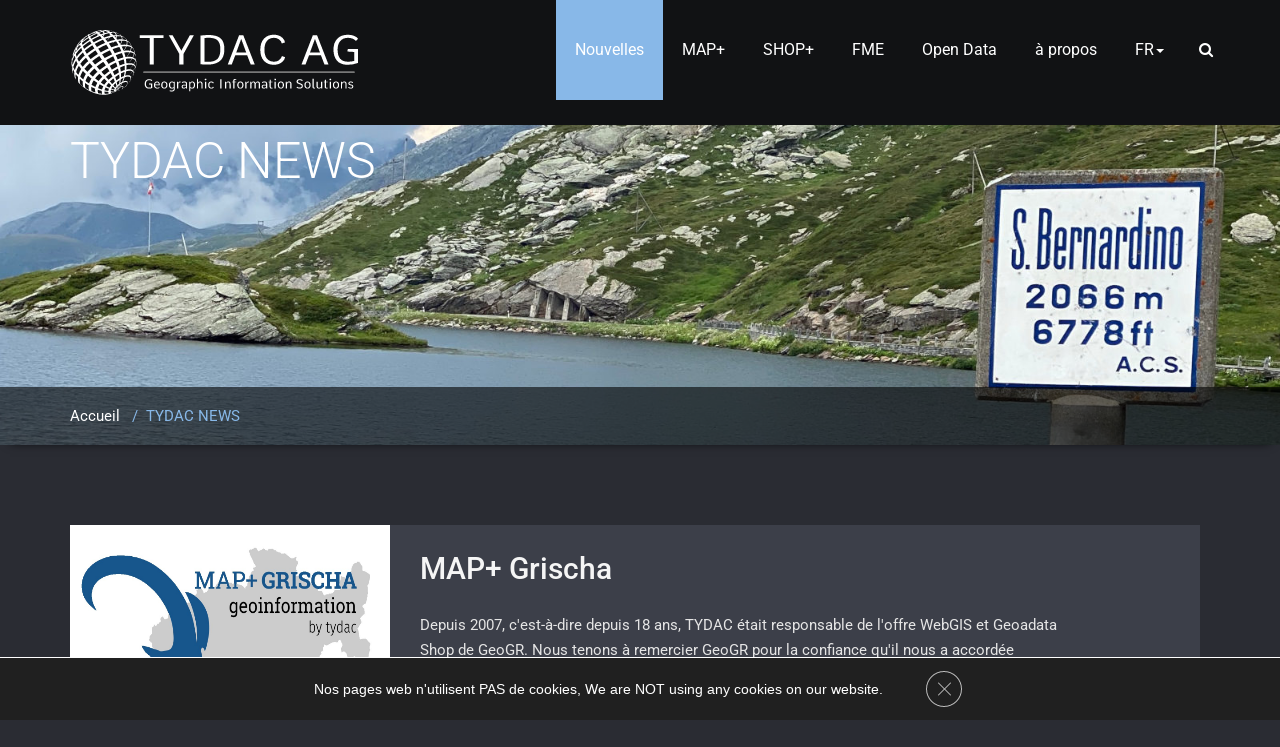

--- FILE ---
content_type: text/html; charset=UTF-8
request_url: https://www.tydac.ch/fr/tydac-news/
body_size: 18959
content:
<!DOCTYPE html PUBLIC "-//W3C//DTD XHTML 1.0 Strict//EN" "http://www.w3.org/TR/xhtml1/DTD/xhtml1-strict.dtd">
<html translate="no" xmlns="http://www.w3.org/1999/xhtml" lang="fr">
<head>
	
	
	<meta http-equiv="Content-Type" content="text/html; charset=utf-8" />
	<meta name="viewport" content="width=device-width, initial-scale=1.0" />    
	<meta name="generator" content="WordPress 6.9" />	
	<link rel="profile" href="https://gmpg.org/xfn/11" />
		<style>
.custom-logo{ width: 200px; height: auto;}

</style><meta name='robots' content='index, follow, max-image-preview:large, max-snippet:-1, max-video-preview:-1' />

	<!-- This site is optimized with the Yoast SEO Premium plugin v26.3 (Yoast SEO v26.3) - https://yoast.com/wordpress/plugins/seo/ -->
	<title>TYDAC NEWS - TYDAC SA</title>
	<meta name="description" content="Actualités sur les clients et les activités de TYDAC AG." />
	<link rel="canonical" href="https://www.tydac.ch/fr/tydac-news/" />
	<meta property="og:locale" content="fr" />
	<meta property="og:type" content="article" />
	<meta property="og:title" content="TYDAC NEWS" />
	<meta property="og:description" content="Actualités sur les clients et les activités de TYDAC AG." />
	<meta property="og:url" content="https://www.tydac.ch/fr/tydac-news/" />
	<meta property="og:site_name" content="TYDAC SA" />
	<meta property="article:modified_time" content="2022-11-17T09:40:00+00:00" />
	<meta name="twitter:card" content="summary_large_image" />
	<script type="application/ld+json" class="yoast-schema-graph">{"@context":"https:\/\/schema.org","@graph":[{"@type":"WebPage","@id":"https:\/\/www.tydac.ch\/tydac-news\/","url":"https:\/\/www.tydac.ch\/tydac-news\/","name":"TYDAC NEWS - TYDAC SA","isPartOf":{"@id":"https:\/\/www.tydac.ch\/#website"},"datePublished":"2022-07-20T09:01:02+00:00","dateModified":"2022-11-17T09:40:00+00:00","description":"Actualit\u00e9s sur les clients et les activit\u00e9s de TYDAC AG.","breadcrumb":{"@id":"https:\/\/www.tydac.ch\/tydac-news\/#breadcrumb"},"inLanguage":"en-US","potentialAction":[{"@type":"ReadAction","target":["https:\/\/www.tydac.ch\/tydac-news\/"]}]},{"@type":"BreadcrumbList","@id":"https:\/\/www.tydac.ch\/tydac-news\/#breadcrumb","itemListElement":[{"@type":"ListItem","position":1,"name":"Accueil","item":"https:\/\/www.tydac.ch\/"},{"@type":"ListItem","position":2,"name":"TYDAC NEWS"}]},{"@type":"WebSite","@id":"https:\/\/www.tydac.ch\/#website","url":"https:\/\/www.tydac.ch\/","name":"TYDAC SA","description":"Geographic Information Solutions","publisher":{"@id":"https:\/\/www.tydac.ch\/#organization"},"potentialAction":[{"@type":"SearchAction","target":{"@type":"EntryPoint","urlTemplate":"https:\/\/www.tydac.ch\/?s={search_term_string}"},"query-input":{"@type":"PropertyValueSpecification","valueRequired":true,"valueName":"search_term_string"}}],"inLanguage":"en-US"},{"@type":"Organization","@id":"https:\/\/www.tydac.ch\/#organization","name":"TYDAC SA","url":"https:\/\/www.tydac.ch\/","logo":{"@type":"ImageObject","inLanguage":"en-US","@id":"https:\/\/www.tydac.ch\/#\/schema\/logo\/image\/","url":"https:\/\/www.tydac.ch\/wp-content\/uploads\/2022\/07\/tydac_negative.svg","contentUrl":"https:\/\/www.tydac.ch\/wp-content\/uploads\/2022\/07\/tydac_negative.svg","caption":"TYDAC AG"},"image":{"@id":"https:\/\/www.tydac.ch\/#\/schema\/logo\/image\/"}}]}</script>
	<!-- / Yoast SEO Premium plugin. -->


<link rel='dns-prefetch' href='//fonts.googleapis.com' />
<link rel="alternate" type="application/rss+xml" title="TYDAC AG &raquo; Feed" href="https://www.tydac.ch/feed/" />
<link rel="alternate" type="application/rss+xml" title="TYDAC AG &raquo; Comments Feed" href="https://www.tydac.ch/comments/feed/" />
<link rel="alternate" title="oEmbed (JSON)" type="application/json+oembed" href="https://www.tydac.ch/wp-json/oembed/1.0/embed?url=https%3A%2F%2Fwww.tydac.ch%2Ftydac-news%2F" />
<link rel="alternate" title="oEmbed (XML)" type="text/xml+oembed" href="https://www.tydac.ch/wp-json/oembed/1.0/embed?url=https%3A%2F%2Fwww.tydac.ch%2Ftydac-news%2F&#038;format=xml" />
<style id='wp-img-auto-sizes-contain-inline-css' type='text/css'>
img:is([sizes=auto i],[sizes^="auto," i]){contain-intrinsic-size:3000px 1500px}
/*# sourceURL=wp-img-auto-sizes-contain-inline-css */
</style>
<style id='wp-emoji-styles-inline-css' type='text/css'>

	img.wp-smiley, img.emoji {
		display: inline !important;
		border: none !important;
		box-shadow: none !important;
		height: 1em !important;
		width: 1em !important;
		margin: 0 0.07em !important;
		vertical-align: -0.1em !important;
		background: none !important;
		padding: 0 !important;
	}
/*# sourceURL=wp-emoji-styles-inline-css */
</style>
<link rel='stylesheet' id='wp-block-library-css' href='https://www.tydac.ch/wp-includes/css/dist/block-library/style.min.css?ver=6.9' type='text/css' media='all' />
<style id='global-styles-inline-css' type='text/css'>
:root{--wp--preset--aspect-ratio--square: 1;--wp--preset--aspect-ratio--4-3: 4/3;--wp--preset--aspect-ratio--3-4: 3/4;--wp--preset--aspect-ratio--3-2: 3/2;--wp--preset--aspect-ratio--2-3: 2/3;--wp--preset--aspect-ratio--16-9: 16/9;--wp--preset--aspect-ratio--9-16: 9/16;--wp--preset--color--black: #000000;--wp--preset--color--cyan-bluish-gray: #abb8c3;--wp--preset--color--white: #ffffff;--wp--preset--color--pale-pink: #f78da7;--wp--preset--color--vivid-red: #cf2e2e;--wp--preset--color--luminous-vivid-orange: #ff6900;--wp--preset--color--luminous-vivid-amber: #fcb900;--wp--preset--color--light-green-cyan: #7bdcb5;--wp--preset--color--vivid-green-cyan: #00d084;--wp--preset--color--pale-cyan-blue: #8ed1fc;--wp--preset--color--vivid-cyan-blue: #0693e3;--wp--preset--color--vivid-purple: #9b51e0;--wp--preset--gradient--vivid-cyan-blue-to-vivid-purple: linear-gradient(135deg,rgb(6,147,227) 0%,rgb(155,81,224) 100%);--wp--preset--gradient--light-green-cyan-to-vivid-green-cyan: linear-gradient(135deg,rgb(122,220,180) 0%,rgb(0,208,130) 100%);--wp--preset--gradient--luminous-vivid-amber-to-luminous-vivid-orange: linear-gradient(135deg,rgb(252,185,0) 0%,rgb(255,105,0) 100%);--wp--preset--gradient--luminous-vivid-orange-to-vivid-red: linear-gradient(135deg,rgb(255,105,0) 0%,rgb(207,46,46) 100%);--wp--preset--gradient--very-light-gray-to-cyan-bluish-gray: linear-gradient(135deg,rgb(238,238,238) 0%,rgb(169,184,195) 100%);--wp--preset--gradient--cool-to-warm-spectrum: linear-gradient(135deg,rgb(74,234,220) 0%,rgb(151,120,209) 20%,rgb(207,42,186) 40%,rgb(238,44,130) 60%,rgb(251,105,98) 80%,rgb(254,248,76) 100%);--wp--preset--gradient--blush-light-purple: linear-gradient(135deg,rgb(255,206,236) 0%,rgb(152,150,240) 100%);--wp--preset--gradient--blush-bordeaux: linear-gradient(135deg,rgb(254,205,165) 0%,rgb(254,45,45) 50%,rgb(107,0,62) 100%);--wp--preset--gradient--luminous-dusk: linear-gradient(135deg,rgb(255,203,112) 0%,rgb(199,81,192) 50%,rgb(65,88,208) 100%);--wp--preset--gradient--pale-ocean: linear-gradient(135deg,rgb(255,245,203) 0%,rgb(182,227,212) 50%,rgb(51,167,181) 100%);--wp--preset--gradient--electric-grass: linear-gradient(135deg,rgb(202,248,128) 0%,rgb(113,206,126) 100%);--wp--preset--gradient--midnight: linear-gradient(135deg,rgb(2,3,129) 0%,rgb(40,116,252) 100%);--wp--preset--font-size--small: 13px;--wp--preset--font-size--medium: 20px;--wp--preset--font-size--large: 36px;--wp--preset--font-size--x-large: 42px;--wp--preset--spacing--20: 0.44rem;--wp--preset--spacing--30: 0.67rem;--wp--preset--spacing--40: 1rem;--wp--preset--spacing--50: 1.5rem;--wp--preset--spacing--60: 2.25rem;--wp--preset--spacing--70: 3.38rem;--wp--preset--spacing--80: 5.06rem;--wp--preset--shadow--natural: 6px 6px 9px rgba(0, 0, 0, 0.2);--wp--preset--shadow--deep: 12px 12px 50px rgba(0, 0, 0, 0.4);--wp--preset--shadow--sharp: 6px 6px 0px rgba(0, 0, 0, 0.2);--wp--preset--shadow--outlined: 6px 6px 0px -3px rgb(255, 255, 255), 6px 6px rgb(0, 0, 0);--wp--preset--shadow--crisp: 6px 6px 0px rgb(0, 0, 0);}:where(.is-layout-flex){gap: 0.5em;}:where(.is-layout-grid){gap: 0.5em;}body .is-layout-flex{display: flex;}.is-layout-flex{flex-wrap: wrap;align-items: center;}.is-layout-flex > :is(*, div){margin: 0;}body .is-layout-grid{display: grid;}.is-layout-grid > :is(*, div){margin: 0;}:where(.wp-block-columns.is-layout-flex){gap: 2em;}:where(.wp-block-columns.is-layout-grid){gap: 2em;}:where(.wp-block-post-template.is-layout-flex){gap: 1.25em;}:where(.wp-block-post-template.is-layout-grid){gap: 1.25em;}.has-black-color{color: var(--wp--preset--color--black) !important;}.has-cyan-bluish-gray-color{color: var(--wp--preset--color--cyan-bluish-gray) !important;}.has-white-color{color: var(--wp--preset--color--white) !important;}.has-pale-pink-color{color: var(--wp--preset--color--pale-pink) !important;}.has-vivid-red-color{color: var(--wp--preset--color--vivid-red) !important;}.has-luminous-vivid-orange-color{color: var(--wp--preset--color--luminous-vivid-orange) !important;}.has-luminous-vivid-amber-color{color: var(--wp--preset--color--luminous-vivid-amber) !important;}.has-light-green-cyan-color{color: var(--wp--preset--color--light-green-cyan) !important;}.has-vivid-green-cyan-color{color: var(--wp--preset--color--vivid-green-cyan) !important;}.has-pale-cyan-blue-color{color: var(--wp--preset--color--pale-cyan-blue) !important;}.has-vivid-cyan-blue-color{color: var(--wp--preset--color--vivid-cyan-blue) !important;}.has-vivid-purple-color{color: var(--wp--preset--color--vivid-purple) !important;}.has-black-background-color{background-color: var(--wp--preset--color--black) !important;}.has-cyan-bluish-gray-background-color{background-color: var(--wp--preset--color--cyan-bluish-gray) !important;}.has-white-background-color{background-color: var(--wp--preset--color--white) !important;}.has-pale-pink-background-color{background-color: var(--wp--preset--color--pale-pink) !important;}.has-vivid-red-background-color{background-color: var(--wp--preset--color--vivid-red) !important;}.has-luminous-vivid-orange-background-color{background-color: var(--wp--preset--color--luminous-vivid-orange) !important;}.has-luminous-vivid-amber-background-color{background-color: var(--wp--preset--color--luminous-vivid-amber) !important;}.has-light-green-cyan-background-color{background-color: var(--wp--preset--color--light-green-cyan) !important;}.has-vivid-green-cyan-background-color{background-color: var(--wp--preset--color--vivid-green-cyan) !important;}.has-pale-cyan-blue-background-color{background-color: var(--wp--preset--color--pale-cyan-blue) !important;}.has-vivid-cyan-blue-background-color{background-color: var(--wp--preset--color--vivid-cyan-blue) !important;}.has-vivid-purple-background-color{background-color: var(--wp--preset--color--vivid-purple) !important;}.has-black-border-color{border-color: var(--wp--preset--color--black) !important;}.has-cyan-bluish-gray-border-color{border-color: var(--wp--preset--color--cyan-bluish-gray) !important;}.has-white-border-color{border-color: var(--wp--preset--color--white) !important;}.has-pale-pink-border-color{border-color: var(--wp--preset--color--pale-pink) !important;}.has-vivid-red-border-color{border-color: var(--wp--preset--color--vivid-red) !important;}.has-luminous-vivid-orange-border-color{border-color: var(--wp--preset--color--luminous-vivid-orange) !important;}.has-luminous-vivid-amber-border-color{border-color: var(--wp--preset--color--luminous-vivid-amber) !important;}.has-light-green-cyan-border-color{border-color: var(--wp--preset--color--light-green-cyan) !important;}.has-vivid-green-cyan-border-color{border-color: var(--wp--preset--color--vivid-green-cyan) !important;}.has-pale-cyan-blue-border-color{border-color: var(--wp--preset--color--pale-cyan-blue) !important;}.has-vivid-cyan-blue-border-color{border-color: var(--wp--preset--color--vivid-cyan-blue) !important;}.has-vivid-purple-border-color{border-color: var(--wp--preset--color--vivid-purple) !important;}.has-vivid-cyan-blue-to-vivid-purple-gradient-background{background: var(--wp--preset--gradient--vivid-cyan-blue-to-vivid-purple) !important;}.has-light-green-cyan-to-vivid-green-cyan-gradient-background{background: var(--wp--preset--gradient--light-green-cyan-to-vivid-green-cyan) !important;}.has-luminous-vivid-amber-to-luminous-vivid-orange-gradient-background{background: var(--wp--preset--gradient--luminous-vivid-amber-to-luminous-vivid-orange) !important;}.has-luminous-vivid-orange-to-vivid-red-gradient-background{background: var(--wp--preset--gradient--luminous-vivid-orange-to-vivid-red) !important;}.has-very-light-gray-to-cyan-bluish-gray-gradient-background{background: var(--wp--preset--gradient--very-light-gray-to-cyan-bluish-gray) !important;}.has-cool-to-warm-spectrum-gradient-background{background: var(--wp--preset--gradient--cool-to-warm-spectrum) !important;}.has-blush-light-purple-gradient-background{background: var(--wp--preset--gradient--blush-light-purple) !important;}.has-blush-bordeaux-gradient-background{background: var(--wp--preset--gradient--blush-bordeaux) !important;}.has-luminous-dusk-gradient-background{background: var(--wp--preset--gradient--luminous-dusk) !important;}.has-pale-ocean-gradient-background{background: var(--wp--preset--gradient--pale-ocean) !important;}.has-electric-grass-gradient-background{background: var(--wp--preset--gradient--electric-grass) !important;}.has-midnight-gradient-background{background: var(--wp--preset--gradient--midnight) !important;}.has-small-font-size{font-size: var(--wp--preset--font-size--small) !important;}.has-medium-font-size{font-size: var(--wp--preset--font-size--medium) !important;}.has-large-font-size{font-size: var(--wp--preset--font-size--large) !important;}.has-x-large-font-size{font-size: var(--wp--preset--font-size--x-large) !important;}
/*# sourceURL=global-styles-inline-css */
</style>

<style id='classic-theme-styles-inline-css' type='text/css'>
/*! This file is auto-generated */
.wp-block-button__link{color:#fff;background-color:#32373c;border-radius:9999px;box-shadow:none;text-decoration:none;padding:calc(.667em + 2px) calc(1.333em + 2px);font-size:1.125em}.wp-block-file__button{background:#32373c;color:#fff;text-decoration:none}
/*# sourceURL=/wp-includes/css/classic-themes.min.css */
</style>
<link rel='stylesheet' id='wpa-css-css' href='https://www.tydac.ch/wp-content/plugins/honeypot/includes/css/wpa.css?ver=2.3.04' type='text/css' media='all' />
<link rel='stylesheet' id='weglot-css-css' href='https://www.tydac.ch/wp-content/plugins/weglot/dist/css/front-css.css?ver=5.2' type='text/css' media='all' />
<link rel='stylesheet' id='new-flag-css-css' href='https://www.tydac.ch/wp-content/plugins/weglot/dist/css/new-flags.css?ver=5.2' type='text/css' media='all' />
<link rel='stylesheet' id='wallstreet-style-css' href='https://www.tydac.ch/wp-content/themes/wallstreet-pro/style.css?ver=6.9' type='text/css' media='all' />
<link rel='stylesheet' id='wallstreet-bootstrap-css' href='https://www.tydac.ch/wp-content/themes/wallstreet-pro/css/bootstrap.css?ver=6.9' type='text/css' media='all' />
<link rel='stylesheet' id='wallstreet-default-css' href='https://www.tydac.ch/wp-content/themes/wallstreet-pro/css/default.css?ver=6.9' type='text/css' media='all' />
<link rel='stylesheet' id='theme-menu-css' href='https://www.tydac.ch/wp-content/themes/wallstreet-pro/css/theme-menu.css?ver=6.9' type='text/css' media='all' />
<link rel='stylesheet' id='media-responsive-css' href='https://www.tydac.ch/wp-content/themes/wallstreet-pro/css/media-responsive.css?ver=6.9' type='text/css' media='all' />
<link rel='stylesheet' id='font-awesome-min-css' href='https://www.tydac.ch/wp-content/themes/wallstreet-pro/css/font-awesome/css/font-awesome.min.css?ver=6.9' type='text/css' media='all' />
<link rel='stylesheet' id='tool-tip-css' href='https://www.tydac.ch/wp-content/themes/wallstreet-pro/css/css-tooltips.css?ver=6.9' type='text/css' media='all' />
<link rel='stylesheet' id='spicy-fonts-css' href='//fonts.googleapis.com/css?family=Roboto%3A100%2C300%2C400%2C500%2C700%7C900%7Citalic&#038;subset=latin%2Clatin-ext' type='text/css' media='all' />
<link rel='stylesheet' id='elementor-icons-css' href='https://www.tydac.ch/wp-content/plugins/elementor/assets/lib/eicons/css/elementor-icons.min.css?ver=5.44.0' type='text/css' media='all' />
<link rel='stylesheet' id='elementor-frontend-css' href='https://www.tydac.ch/wp-content/plugins/elementor/assets/css/frontend.min.css?ver=3.33.0' type='text/css' media='all' />
<link rel='stylesheet' id='elementor-post-28835-css' href='https://www.tydac.ch/wp-content/uploads/elementor/css/post-28835.css?ver=1768950070' type='text/css' media='all' />
<link rel='stylesheet' id='elementor-pro-css' href='https://www.tydac.ch/wp-content/plugins/elementor-pro/assets/css/frontend.min.css?ver=3.19.1' type='text/css' media='all' />
<link rel='stylesheet' id='elementor-post-30829-css' href='https://www.tydac.ch/wp-content/uploads/elementor/css/post-30829.css?ver=1768950070' type='text/css' media='all' />
<link rel='stylesheet' id='elementor-post-30826-css' href='https://www.tydac.ch/wp-content/uploads/elementor/css/post-30826.css?ver=1768950070' type='text/css' media='all' />
<link rel='stylesheet' id='moove_gdpr_frontend-css' href='https://www.tydac.ch/wp-content/plugins/gdpr-cookie-compliance/dist/styles/gdpr-main-nf.css?ver=5.0.9' type='text/css' media='all' />
<style id='moove_gdpr_frontend-inline-css' type='text/css'>
				#moove_gdpr_cookie_modal .moove-gdpr-modal-content .moove-gdpr-tab-main h3.tab-title, 
				#moove_gdpr_cookie_modal .moove-gdpr-modal-content .moove-gdpr-tab-main span.tab-title,
				#moove_gdpr_cookie_modal .moove-gdpr-modal-content .moove-gdpr-modal-left-content #moove-gdpr-menu li a, 
				#moove_gdpr_cookie_modal .moove-gdpr-modal-content .moove-gdpr-modal-left-content #moove-gdpr-menu li button,
				#moove_gdpr_cookie_modal .moove-gdpr-modal-content .moove-gdpr-modal-left-content .moove-gdpr-branding-cnt a,
				#moove_gdpr_cookie_modal .moove-gdpr-modal-content .moove-gdpr-modal-footer-content .moove-gdpr-button-holder a.mgbutton, 
				#moove_gdpr_cookie_modal .moove-gdpr-modal-content .moove-gdpr-modal-footer-content .moove-gdpr-button-holder button.mgbutton,
				#moove_gdpr_cookie_modal .cookie-switch .cookie-slider:after, 
				#moove_gdpr_cookie_modal .cookie-switch .slider:after, 
				#moove_gdpr_cookie_modal .switch .cookie-slider:after, 
				#moove_gdpr_cookie_modal .switch .slider:after,
				#moove_gdpr_cookie_info_bar .moove-gdpr-info-bar-container .moove-gdpr-info-bar-content p, 
				#moove_gdpr_cookie_info_bar .moove-gdpr-info-bar-container .moove-gdpr-info-bar-content p a,
				#moove_gdpr_cookie_info_bar .moove-gdpr-info-bar-container .moove-gdpr-info-bar-content a.mgbutton, 
				#moove_gdpr_cookie_info_bar .moove-gdpr-info-bar-container .moove-gdpr-info-bar-content button.mgbutton,
				#moove_gdpr_cookie_modal .moove-gdpr-modal-content .moove-gdpr-tab-main .moove-gdpr-tab-main-content h1, 
				#moove_gdpr_cookie_modal .moove-gdpr-modal-content .moove-gdpr-tab-main .moove-gdpr-tab-main-content h2, 
				#moove_gdpr_cookie_modal .moove-gdpr-modal-content .moove-gdpr-tab-main .moove-gdpr-tab-main-content h3, 
				#moove_gdpr_cookie_modal .moove-gdpr-modal-content .moove-gdpr-tab-main .moove-gdpr-tab-main-content h4, 
				#moove_gdpr_cookie_modal .moove-gdpr-modal-content .moove-gdpr-tab-main .moove-gdpr-tab-main-content h5, 
				#moove_gdpr_cookie_modal .moove-gdpr-modal-content .moove-gdpr-tab-main .moove-gdpr-tab-main-content h6,
				#moove_gdpr_cookie_modal .moove-gdpr-modal-content.moove_gdpr_modal_theme_v2 .moove-gdpr-modal-title .tab-title,
				#moove_gdpr_cookie_modal .moove-gdpr-modal-content.moove_gdpr_modal_theme_v2 .moove-gdpr-tab-main h3.tab-title, 
				#moove_gdpr_cookie_modal .moove-gdpr-modal-content.moove_gdpr_modal_theme_v2 .moove-gdpr-tab-main span.tab-title,
				#moove_gdpr_cookie_modal .moove-gdpr-modal-content.moove_gdpr_modal_theme_v2 .moove-gdpr-branding-cnt a {
					font-weight: inherit				}
			#moove_gdpr_cookie_modal,#moove_gdpr_cookie_info_bar,.gdpr_cookie_settings_shortcode_content{font-family:inherit}#moove_gdpr_save_popup_settings_button{background-color:#373737;color:#fff}#moove_gdpr_save_popup_settings_button:hover{background-color:#000}#moove_gdpr_cookie_info_bar .moove-gdpr-info-bar-container .moove-gdpr-info-bar-content a.mgbutton,#moove_gdpr_cookie_info_bar .moove-gdpr-info-bar-container .moove-gdpr-info-bar-content button.mgbutton{background-color:#0c4da2}#moove_gdpr_cookie_modal .moove-gdpr-modal-content .moove-gdpr-modal-footer-content .moove-gdpr-button-holder a.mgbutton,#moove_gdpr_cookie_modal .moove-gdpr-modal-content .moove-gdpr-modal-footer-content .moove-gdpr-button-holder button.mgbutton,.gdpr_cookie_settings_shortcode_content .gdpr-shr-button.button-green{background-color:#0c4da2;border-color:#0c4da2}#moove_gdpr_cookie_modal .moove-gdpr-modal-content .moove-gdpr-modal-footer-content .moove-gdpr-button-holder a.mgbutton:hover,#moove_gdpr_cookie_modal .moove-gdpr-modal-content .moove-gdpr-modal-footer-content .moove-gdpr-button-holder button.mgbutton:hover,.gdpr_cookie_settings_shortcode_content .gdpr-shr-button.button-green:hover{background-color:#fff;color:#0c4da2}#moove_gdpr_cookie_modal .moove-gdpr-modal-content .moove-gdpr-modal-close i,#moove_gdpr_cookie_modal .moove-gdpr-modal-content .moove-gdpr-modal-close span.gdpr-icon{background-color:#0c4da2;border:1px solid #0c4da2}#moove_gdpr_cookie_info_bar span.moove-gdpr-infobar-allow-all.focus-g,#moove_gdpr_cookie_info_bar span.moove-gdpr-infobar-allow-all:focus,#moove_gdpr_cookie_info_bar button.moove-gdpr-infobar-allow-all.focus-g,#moove_gdpr_cookie_info_bar button.moove-gdpr-infobar-allow-all:focus,#moove_gdpr_cookie_info_bar span.moove-gdpr-infobar-reject-btn.focus-g,#moove_gdpr_cookie_info_bar span.moove-gdpr-infobar-reject-btn:focus,#moove_gdpr_cookie_info_bar button.moove-gdpr-infobar-reject-btn.focus-g,#moove_gdpr_cookie_info_bar button.moove-gdpr-infobar-reject-btn:focus,#moove_gdpr_cookie_info_bar span.change-settings-button.focus-g,#moove_gdpr_cookie_info_bar span.change-settings-button:focus,#moove_gdpr_cookie_info_bar button.change-settings-button.focus-g,#moove_gdpr_cookie_info_bar button.change-settings-button:focus{-webkit-box-shadow:0 0 1px 3px #0c4da2;-moz-box-shadow:0 0 1px 3px #0c4da2;box-shadow:0 0 1px 3px #0c4da2}#moove_gdpr_cookie_modal .moove-gdpr-modal-content .moove-gdpr-modal-close i:hover,#moove_gdpr_cookie_modal .moove-gdpr-modal-content .moove-gdpr-modal-close span.gdpr-icon:hover,#moove_gdpr_cookie_info_bar span[data-href]>u.change-settings-button{color:#0c4da2}#moove_gdpr_cookie_modal .moove-gdpr-modal-content .moove-gdpr-modal-left-content #moove-gdpr-menu li.menu-item-selected a span.gdpr-icon,#moove_gdpr_cookie_modal .moove-gdpr-modal-content .moove-gdpr-modal-left-content #moove-gdpr-menu li.menu-item-selected button span.gdpr-icon{color:inherit}#moove_gdpr_cookie_modal .moove-gdpr-modal-content .moove-gdpr-modal-left-content #moove-gdpr-menu li a span.gdpr-icon,#moove_gdpr_cookie_modal .moove-gdpr-modal-content .moove-gdpr-modal-left-content #moove-gdpr-menu li button span.gdpr-icon{color:inherit}#moove_gdpr_cookie_modal .gdpr-acc-link{line-height:0;font-size:0;color:transparent;position:absolute}#moove_gdpr_cookie_modal .moove-gdpr-modal-content .moove-gdpr-modal-close:hover i,#moove_gdpr_cookie_modal .moove-gdpr-modal-content .moove-gdpr-modal-left-content #moove-gdpr-menu li a,#moove_gdpr_cookie_modal .moove-gdpr-modal-content .moove-gdpr-modal-left-content #moove-gdpr-menu li button,#moove_gdpr_cookie_modal .moove-gdpr-modal-content .moove-gdpr-modal-left-content #moove-gdpr-menu li button i,#moove_gdpr_cookie_modal .moove-gdpr-modal-content .moove-gdpr-modal-left-content #moove-gdpr-menu li a i,#moove_gdpr_cookie_modal .moove-gdpr-modal-content .moove-gdpr-tab-main .moove-gdpr-tab-main-content a:hover,#moove_gdpr_cookie_info_bar.moove-gdpr-dark-scheme .moove-gdpr-info-bar-container .moove-gdpr-info-bar-content a.mgbutton:hover,#moove_gdpr_cookie_info_bar.moove-gdpr-dark-scheme .moove-gdpr-info-bar-container .moove-gdpr-info-bar-content button.mgbutton:hover,#moove_gdpr_cookie_info_bar.moove-gdpr-dark-scheme .moove-gdpr-info-bar-container .moove-gdpr-info-bar-content a:hover,#moove_gdpr_cookie_info_bar.moove-gdpr-dark-scheme .moove-gdpr-info-bar-container .moove-gdpr-info-bar-content button:hover,#moove_gdpr_cookie_info_bar.moove-gdpr-dark-scheme .moove-gdpr-info-bar-container .moove-gdpr-info-bar-content span.change-settings-button:hover,#moove_gdpr_cookie_info_bar.moove-gdpr-dark-scheme .moove-gdpr-info-bar-container .moove-gdpr-info-bar-content button.change-settings-button:hover,#moove_gdpr_cookie_info_bar.moove-gdpr-dark-scheme .moove-gdpr-info-bar-container .moove-gdpr-info-bar-content u.change-settings-button:hover,#moove_gdpr_cookie_info_bar span[data-href]>u.change-settings-button,#moove_gdpr_cookie_info_bar.moove-gdpr-dark-scheme .moove-gdpr-info-bar-container .moove-gdpr-info-bar-content a.mgbutton.focus-g,#moove_gdpr_cookie_info_bar.moove-gdpr-dark-scheme .moove-gdpr-info-bar-container .moove-gdpr-info-bar-content button.mgbutton.focus-g,#moove_gdpr_cookie_info_bar.moove-gdpr-dark-scheme .moove-gdpr-info-bar-container .moove-gdpr-info-bar-content a.focus-g,#moove_gdpr_cookie_info_bar.moove-gdpr-dark-scheme .moove-gdpr-info-bar-container .moove-gdpr-info-bar-content button.focus-g,#moove_gdpr_cookie_info_bar.moove-gdpr-dark-scheme .moove-gdpr-info-bar-container .moove-gdpr-info-bar-content a.mgbutton:focus,#moove_gdpr_cookie_info_bar.moove-gdpr-dark-scheme .moove-gdpr-info-bar-container .moove-gdpr-info-bar-content button.mgbutton:focus,#moove_gdpr_cookie_info_bar.moove-gdpr-dark-scheme .moove-gdpr-info-bar-container .moove-gdpr-info-bar-content a:focus,#moove_gdpr_cookie_info_bar.moove-gdpr-dark-scheme .moove-gdpr-info-bar-container .moove-gdpr-info-bar-content button:focus,#moove_gdpr_cookie_info_bar.moove-gdpr-dark-scheme .moove-gdpr-info-bar-container .moove-gdpr-info-bar-content span.change-settings-button.focus-g,span.change-settings-button:focus,button.change-settings-button.focus-g,button.change-settings-button:focus,#moove_gdpr_cookie_info_bar.moove-gdpr-dark-scheme .moove-gdpr-info-bar-container .moove-gdpr-info-bar-content u.change-settings-button.focus-g,#moove_gdpr_cookie_info_bar.moove-gdpr-dark-scheme .moove-gdpr-info-bar-container .moove-gdpr-info-bar-content u.change-settings-button:focus{color:#0c4da2}#moove_gdpr_cookie_modal .moove-gdpr-branding.focus-g span,#moove_gdpr_cookie_modal .moove-gdpr-modal-content .moove-gdpr-tab-main a.focus-g,#moove_gdpr_cookie_modal .moove-gdpr-modal-content .moove-gdpr-tab-main .gdpr-cd-details-toggle.focus-g{color:#0c4da2}#moove_gdpr_cookie_modal.gdpr_lightbox-hide{display:none}
/*# sourceURL=moove_gdpr_frontend-inline-css */
</style>
<link rel='stylesheet' id='elementor-gf-local-roboto-css' href='https://www.tydac.ch/wp-content/uploads/elementor/google-fonts/css/roboto.css?ver=1751453194' type='text/css' media='all' />
<link rel='stylesheet' id='elementor-gf-local-robotoslab-css' href='https://www.tydac.ch/wp-content/uploads/elementor/google-fonts/css/robotoslab.css?ver=1751453198' type='text/css' media='all' />
<link rel='stylesheet' id='elementor-gf-local-montserrat-css' href='https://www.tydac.ch/wp-content/uploads/elementor/google-fonts/css/montserrat.css?ver=1751453203' type='text/css' media='all' />
<script type="text/javascript" src="https://www.tydac.ch/wp-includes/js/jquery/jquery.min.js?ver=3.7.1" id="jquery-core-js"></script>
<script type="text/javascript" src="https://www.tydac.ch/wp-includes/js/jquery/jquery-migrate.min.js?ver=3.4.1" id="jquery-migrate-js"></script>
<script type="text/javascript" src="https://www.tydac.ch/wp-content/plugins/weglot/dist/front-js.js?ver=5.2" id="wp-weglot-js-js"></script>
<script type="text/javascript" src="https://www.tydac.ch/wp-content/themes/wallstreet-pro/js/menu/menu.js?ver=6.9" id="menu-js"></script>
<script type="text/javascript" src="https://www.tydac.ch/wp-content/themes/wallstreet-pro/js/bootstrap.min.js?ver=6.9" id="bootstrap-js"></script>
<link rel="https://api.w.org/" href="https://www.tydac.ch/wp-json/" /><link rel="alternate" title="JSON" type="application/json" href="https://www.tydac.ch/wp-json/wp/v2/pages/29029" /><link rel="EditURI" type="application/rsd+xml" title="RSD" href="https://www.tydac.ch/xmlrpc.php?rsd" />
<meta name="generator" content="WordPress 6.9" />
<link rel='shortlink' href='https://www.tydac.ch/?p=29029' />

<meta name="google" content="notranslate"/>
<link rel="alternate" href="https://www.tydac.ch/tydac-news/" hreflang="de"/>
<link rel="alternate" href="https://www.tydac.ch/en/tydac-news/" hreflang="en"/>
<link rel="alternate" href="https://www.tydac.ch/fr/tydac-news/" hreflang="fr"/>
<link rel="alternate" href="https://www.tydac.ch/it/tydac-news/" hreflang="it"/>
<script type="application/json" id="weglot-data">{"website":"https:\/\/wp.tydac.ch","uid":"d5e2263c28","project_slug":"tydac","language_from":"de","language_from_custom_flag":null,"language_from_custom_name":null,"excluded_paths":[],"excluded_blocks":[],"custom_settings":{"button_style":{"is_dropdown":true,"flag_type":"rectangle_mat","with_name":true,"custom_css":"","with_flags":false,"full_name":false},"translate_email":false,"translate_search":false,"translate_amp":false,"switchers":[{"templates":{"name":"default","hash":"095ffb8d22f66be52959023fa4eeb71a05f20f73"},"location":[],"style":{"with_flags":false,"flag_type":"rectangle_mat","with_name":true,"full_name":false,"is_dropdown":true}}]},"pending_translation_enabled":false,"curl_ssl_check_enabled":true,"custom_css":null,"languages":[{"language_to":"en","custom_code":null,"custom_name":null,"custom_local_name":null,"provider":null,"enabled":true,"automatic_translation_enabled":true,"deleted_at":null,"connect_host_destination":null,"custom_flag":null},{"language_to":"fr","custom_code":null,"custom_name":null,"custom_local_name":null,"provider":null,"enabled":true,"automatic_translation_enabled":true,"deleted_at":null,"connect_host_destination":null,"custom_flag":null},{"language_to":"it","custom_code":null,"custom_name":null,"custom_local_name":null,"provider":null,"enabled":true,"automatic_translation_enabled":true,"deleted_at":null,"connect_host_destination":null,"custom_flag":null}],"organization_slug":"w-30ef31d8c4","api_domain":"cdn-api-weglot.com","current_language":"fr","switcher_links":{"de":"https:\/\/www.tydac.ch\/tydac-news\/?wg-choose-original=true","en":"https:\/\/www.tydac.ch\/en\/tydac-news\/?wg-choose-original=false","fr":"https:\/\/www.tydac.ch\/fr\/tydac-news\/?wg-choose-original=false","it":"https:\/\/www.tydac.ch\/it\/tydac-news\/?wg-choose-original=false"},"original_path":"\/tydac-news\/"}</script><meta name="generator" content="Elementor 3.33.0; features: additional_custom_breakpoints; settings: css_print_method-external, google_font-enabled, font_display-auto">
			<style>
				.e-con.e-parent:nth-of-type(n+4):not(.e-lazyloaded):not(.e-no-lazyload),
				.e-con.e-parent:nth-of-type(n+4):not(.e-lazyloaded):not(.e-no-lazyload) * {
					background-image: none !important;
				}
				@media screen and (max-height: 1024px) {
					.e-con.e-parent:nth-of-type(n+3):not(.e-lazyloaded):not(.e-no-lazyload),
					.e-con.e-parent:nth-of-type(n+3):not(.e-lazyloaded):not(.e-no-lazyload) * {
						background-image: none !important;
					}
				}
				@media screen and (max-height: 640px) {
					.e-con.e-parent:nth-of-type(n+2):not(.e-lazyloaded):not(.e-no-lazyload),
					.e-con.e-parent:nth-of-type(n+2):not(.e-lazyloaded):not(.e-no-lazyload) * {
						background-image: none !important;
					}
				}
			</style>
			<link rel="icon" href="https://www.tydac.ch/wp-content/uploads/2022/09/world_50x50.png" sizes="32x32" />
<link rel="icon" href="https://www.tydac.ch/wp-content/uploads/2022/09/world_50x50.png" sizes="192x192" />
<link rel="apple-touch-icon" href="https://www.tydac.ch/wp-content/uploads/2022/09/world_50x50.png" />
<meta name="msapplication-TileImage" content="https://www.tydac.ch/wp-content/uploads/2022/09/world_50x50.png" />
	<style type="text/css">
	@media only screen and (min-width: 200px) and (max-width: 480px)
	{
		.header-top-area {
	    	display: none;
		}
	}
		</style>
<link rel='stylesheet' id='e-animation-fadeInDown-css' href='https://www.tydac.ch/wp-content/plugins/elementor/assets/lib/animations/styles/fadeInDown.min.css?ver=3.33.0' type='text/css' media='all' />
<link rel='stylesheet' id='widget-heading-css' href='https://www.tydac.ch/wp-content/plugins/elementor/assets/css/widget-heading.min.css?ver=3.33.0' type='text/css' media='all' />
<link rel='stylesheet' id='e-animation-fadeIn-css' href='https://www.tydac.ch/wp-content/plugins/elementor/assets/lib/animations/styles/fadeIn.min.css?ver=3.33.0' type='text/css' media='all' />
</head>
<body data-rsssl=1 class="wp-singular page-template page-template-blog-list-view page-template-blog-list-view-php page page-id-29029 wp-custom-logo wp-theme-wallstreet-pro elementor-default elementor-kit-28835">
<div id="wall_wrapper">	
<!--Header Top Layer Section-->	
<!--/Header Top Layer Section. This is a test comment-->	

<!--Header Logo & Menus-->
<div class="navbar navbar-wrapper navbar-inverse navbar-static-top navbar1 header-style-1" role="navigation">
          <div class="container">
	  
		<!-- Brand and toggle get grouped for better mobile display -->
		<div class="navbar-header">
		
					<a class="navbar-brand" href="https://www.tydac.ch/fr/">
			<img src="https://www.tydac.ch/wp-content/uploads/2022/07/tydac_negative.svg" class="img-responsive custom-logo">
			</a>
									<div class="site-branding-text logo-link-url">
	          <h1 class="site-title">
	              <a class="navbar-brand" href="https://www.tydac.ch/fr/" rel="home">
	               <div class="wallstreet_title_head">TYDAC SA</div>
	              </a>
	          </h1>
			  	          <p class="site-description">Geographic Information Solutions </p>
	        </div>
			 
                 
			<!-- /logo -->
		  <button type="button" class="navbar-toggle" data-toggle="collapse" data-target="#bs-example-navbar-collapse-1">
			<span class="sr-only">Toggle navigation</span>
			<span class="icon-bar"></span>
			<span class="icon-bar"></span>
			<span class="icon-bar"></span>
		  </button>
		</div>
		<!-- Collect the nav links, forms, and other content for toggling -->
		<div class="collapse navbar-collapse" id="bs-example-navbar-collapse-1">
		<ul class="nav navbar-nav navbar-right"><li id="menu-item-29779" class="menu-item menu-item-type-post_type menu-item-object-page current-menu-item page_item page-item-29029 current_page_item menu-item-29779 active"><a href="https://www.tydac.ch/fr/tydac-news/">Nouvelles</a></li>
<li id="menu-item-29777" class="menu-item menu-item-type-post_type menu-item-object-page menu-item-29777"><a href="https://www.tydac.ch/fr/mapplus/">MAP+</a></li>
<li id="menu-item-29778" class="menu-item menu-item-type-post_type menu-item-object-page menu-item-29778"><a href="https://www.tydac.ch/fr/shopplus/">SHOP+</a></li>
<li id="menu-item-29780" class="menu-item menu-item-type-post_type menu-item-object-page menu-item-29780"><a href="https://www.tydac.ch/fr/fme/">FME</a></li>
<li id="menu-item-29781" class="menu-item menu-item-type-post_type menu-item-object-page menu-item-29781"><a href="https://www.tydac.ch/fr/opendata/">Open Data<br></a></li>
<li id="menu-item-29096" class="menu-item menu-item-type-post_type menu-item-object-page menu-item-29096"><a href="https://www.tydac.ch/fr/about-tydac/">à propos<br></a></li>
<li id="menu-item-29165" class="weglot-parent-menu-item wg-fr weglot-lang menu-item-weglot weglot-language fr menu-item menu-item-type-custom menu-item-object-custom menu-item-has-children menu-item-29165 dropdown"><a title="Français" href="#weglot_switcher" data-wg-notranslate="">FR<b class="caret"></b></a>
<ul class="dropdown-menu">
	<li id="menu-item-weglot-29165-de" class="weglot-lang menu-item-weglot weglot-language weglot-de menu-item menu-item-type-custom menu-item-object-custom menu-item-weglot-29165-de"><a title="Deutsch" href="https://www.tydac.ch/tydac-news/?wg-choose-original=true" data-wg-notranslate="">DE</a></li>
	<li id="menu-item-weglot-29165-en" class="weglot-lang menu-item-weglot weglot-language weglot-en menu-item menu-item-type-custom menu-item-object-custom menu-item-weglot-29165-en"><a title="English" href="https://www.tydac.ch/en/tydac-news/?wg-choose-original=false" data-wg-notranslate="">EN</a></li>
	<li id="menu-item-weglot-29165-it" class="weglot-lang menu-item-weglot weglot-language weglot-it menu-item menu-item-type-custom menu-item-object-custom menu-item-weglot-29165-it"><a title="Italiano" href="https://www.tydac.ch/it/tydac-news/?wg-choose-original=false" data-wg-notranslate="">IT</a></li>
</ul>
</li>
<li ><div class="header-module"><div class="search-box-outer dropdown">
                  <a href="#" title="Recherche" class="search-icon dropdown-toggle" data-toggle="dropdown" aria-expanded="true">
               <i class="fa fa-search"></i></a>
              <ul class="dropdown-menu pull-right search-panel" role="menu" aria-hidden="true" aria-expanded="false">
                              <li class="dropdown-item panel-outer">
                             <div class="form-container">
                                <form  role="search" method="get" autocomplete="off" class="search-form" action="https://www.tydac.ch/fr/">
                                 <label>
                                  <input type="search" class="search-field" placeholder="Recherche ..." value="" name="s">
                                 </label>
                                 <input type="submit" class="search-submit" value="Recherche">
                                </form>                   
                               </div>
                             </li>
                           </ul>
                   </div>
      </div></ul>	
		
		</div><!-- /.navbar-collapse -->	 
	</div>		
</div>
</div>
<!-- Page Title Section -->
<!-- Page Title Section -->

<div class="page-mycarousel">
	<img src="https://www.tydac.ch/wp-content/uploads/2022/08/cropped-sanbernardino.jpg" class="img-responsive header-img">
	<div class="container page-title-col">
		<div class="row">
			<div class="col-md-12 col-sm-12">
					<h1>TYDAC NEWS</h1>	
			</div>	
		</div>
	</div>
	<div class="page-breadcrumbs">
		<div class="container">
			<div class="row">
				<div class="col-md-12">
					<ol class="breadcrumbs">
						<li><a href="https://www.tydac.ch/fr/">Accueil</a> &nbsp / &nbsp<li class="active">TYDAC NEWS</li></li>					</ol>
				</div>
			</div>	
		</div>
	</div>
</div>
<!-- /Page Title Section --><style>
.blog-post-title-wrapper-full div .blog-btn {
	visibility: hidden;
	border-radius: 3px 3px 3px 3px;
    cursor: pointer;
    display: contents;
    font-family: 'Roboto';
    font-weight: 100;
    font-size: 0;
    line-height: 0;
    margin-top: 0;
    margin-bottom: 0;
    padding: 0;
}
.blog-post-title-wrapper-full div .blog-btn:after {
   content:'Weiterlesen ...'; 
   visibility: visible;
   background-color: #00c2a9;
   border-radius: 3px 3px 3px 3px;
   cursor: pointer;
   display: inline-block;
   font-family: 'Roboto';
   font-weight: 400;
   font-size: 13px;
   line-height: 20px;
   margin-top: 12px;
   margin-bottom: 35px;
   padding: 9px 18px;
   text-align: center;
   vertical-align: middle;
   white-space: nowrap;
   text-decoration: none;
   float: left;
}
</style>
<div class="container">
	<div class="row">
		
		<!--Blog Area-->
		<div class="col-md-12">
			
<div class="blog-section-left blog-list-view">
				<div class="media">
													<div class="blog-post-img">
					<a href="https://www.tydac.ch/fr/map-grischa/"><img fetchpriority="high" width="1400" height="910" src="https://www.tydac.ch/wp-content/uploads/2025/11/gr_logo_min-1.jpg" class="img-responsive attachment-post-thumbnail wp-post-image" alt="" decoding="async" srcset="https://www.tydac.ch/wp-content/uploads/2025/11/gr_logo_min-1.jpg 1400w, https://www.tydac.ch/wp-content/uploads/2025/11/gr_logo_min-1-300x195.jpg 300w, https://www.tydac.ch/wp-content/uploads/2025/11/gr_logo_min-1-1024x666.jpg 1024w, https://www.tydac.ch/wp-content/uploads/2025/11/gr_logo_min-1-768x499.jpg 768w" sizes="(max-width: 1400px) 100vw, 1400px" /></a>
				</div>
									<div class="blog-post-title media-body">
												<div class="blog-post-title-wrapper">
							<h2><a href="https://www.tydac.ch/fr/map-grischa/">MAP+ Grischa</a></h2>
							<p>Depuis 2007, c'est-à-dire depuis 18 ans, TYDAC était responsable de l'offre WebGIS et Geoadata Shop de GeoGR. Nous tenons à remercier GeoGR pour la confiance qu'il nous a accordée pendant si longtemps et pour l'excellente collaboration que nous avons eue avec!</p>		
						<div class="blog-btn-col"><a href="https://www.tydac.ch/fr/map-grischa/" class="blog-btn">Lire la suite ...</a>
						</div>	
												</div>
					</div>
				</div>
			</div>
						
<div class="blog-section-left blog-list-view">
				<div class="media">
													<div class="blog-post-img">
					<a href="https://www.tydac.ch/fr/map-v4/"><img width="1482" height="988" src="https://www.tydac.ch/wp-content/uploads/2025/07/v4_news-2.png" class="img-responsive attachment-post-thumbnail wp-post-image" alt="" decoding="async" srcset="https://www.tydac.ch/wp-content/uploads/2025/07/v4_news-2.png 1482w, https://www.tydac.ch/wp-content/uploads/2025/07/v4_news-2-300x200.png 300w, https://www.tydac.ch/wp-content/uploads/2025/07/v4_news-2-1024x683.png 1024w, https://www.tydac.ch/wp-content/uploads/2025/07/v4_news-2-768x512.png 768w" sizes="(max-width: 1482px) 100vw, 1482px" /></a>
				</div>
									<div class="blog-post-title media-body">
												<div class="blog-post-title-wrapper">
							<h2><a href="https://www.tydac.ch/fr/map-v4/">MAP+ V4</a></h2>
							<p>Résumé des nouveautés de MAP+ V4</p>		
						<div class="blog-btn-col"><a href="https://www.tydac.ch/fr/map-v4/" class="blog-btn">Lire la suite ...</a>
						</div>	
												</div>
					</div>
				</div>
			</div>
						
<div class="blog-section-left blog-list-view">
				<div class="media">
													<div class="blog-post-img">
					<a href="https://www.tydac.ch/fr/33-jahre-tydac/"><img width="1400" height="935" src="https://www.tydac.ch/wp-content/uploads/2024/02/tydac_news_tydac33.jpeg" class="img-responsive attachment-post-thumbnail wp-post-image" alt="" decoding="async" srcset="https://www.tydac.ch/wp-content/uploads/2024/02/tydac_news_tydac33.jpeg 1400w, https://www.tydac.ch/wp-content/uploads/2024/02/tydac_news_tydac33-300x200.jpeg 300w, https://www.tydac.ch/wp-content/uploads/2024/02/tydac_news_tydac33-1024x684.jpeg 1024w, https://www.tydac.ch/wp-content/uploads/2024/02/tydac_news_tydac33-768x513.jpeg 768w" sizes="(max-width: 1400px) 100vw, 1400px" /></a>
				</div>
									<div class="blog-post-title media-body">
												<div class="blog-post-title-wrapper">
							<h2><a href="https://www.tydac.ch/fr/33-jahre-tydac/">33 ans de TYDAC</a></h2>
							<p>En 2024, nous fêterons notre 33e anniversaire au Kursaal de Berne. Participez à la fête !</p>		
						<div class="blog-btn-col"><a href="https://www.tydac.ch/fr/33-jahre-tydac/" class="blog-btn">Lire la suite ...</a>
						</div>	
												</div>
					</div>
				</div>
			</div>
						
<div class="blog-section-left blog-list-view">
				<div class="media">
													<div class="blog-post-img">
					<a href="https://www.tydac.ch/fr/infra3d-integration/"><img loading="lazy" width="1959" height="1251" src="https://www.tydac.ch/wp-content/uploads/2023/06/infra3d.jpg" class="img-responsive attachment-post-thumbnail wp-post-image" alt="" decoding="async" srcset="https://www.tydac.ch/wp-content/uploads/2023/06/infra3d.jpg 1959w, https://www.tydac.ch/wp-content/uploads/2023/06/infra3d-300x192.jpg 300w, https://www.tydac.ch/wp-content/uploads/2023/06/infra3d-1024x654.jpg 1024w, https://www.tydac.ch/wp-content/uploads/2023/06/infra3d-768x490.jpg 768w, https://www.tydac.ch/wp-content/uploads/2023/06/infra3d-1536x981.jpg 1536w" sizes="(max-width: 1959px) 100vw, 1959px" /></a>
				</div>
									<div class="blog-post-title media-body">
												<div class="blog-post-title-wrapper">
							<h2><a href="https://www.tydac.ch/fr/infra3d-integration/">Intégration d'Infra3D</a></h2>
							<p>L'intégration MAP+ des données iNovitas Infra3D permet une saisie confortable et précise des données.</p>		
						<div class="blog-btn-col"><a href="https://www.tydac.ch/fr/infra3d-integration/" class="blog-btn">Lire la suite ...</a>
						</div>	
												</div>
					</div>
				</div>
			</div>
						
<div class="blog-section-left blog-list-view">
				<div class="media">
													<div class="blog-post-img">
					<a href="https://www.tydac.ch/fr/map-v3-demo/"><img loading="lazy" width="1630" height="1077" src="https://www.tydac.ch/wp-content/uploads/2023/01/mapplus_demo-1.jpg" class="img-responsive attachment-post-thumbnail wp-post-image" alt="" decoding="async" srcset="https://www.tydac.ch/wp-content/uploads/2023/01/mapplus_demo-1.jpg 1630w, https://www.tydac.ch/wp-content/uploads/2023/01/mapplus_demo-1-300x198.jpg 300w, https://www.tydac.ch/wp-content/uploads/2023/01/mapplus_demo-1-1024x677.jpg 1024w, https://www.tydac.ch/wp-content/uploads/2023/01/mapplus_demo-1-768x507.jpg 768w, https://www.tydac.ch/wp-content/uploads/2023/01/mapplus_demo-1-1536x1015.jpg 1536w" sizes="(max-width: 1630px) 100vw, 1630px" /></a>
				</div>
									<div class="blog-post-title media-body">
												<div class="blog-post-title-wrapper">
							<h2><a href="https://www.tydac.ch/fr/map-v3-demo/">MAP+ V3 Démo</a></h2>
							<p>Démonstration de modules créés avec MAP+ V3 : Cadastre des arbres, Signalisation, Circulation, Zones de construction, Graffiti, etc.</p>		
						<div class="blog-btn-col"><a href="https://www.tydac.ch/fr/map-v3-demo/" class="blog-btn">Lire la suite ...</a>
						</div>	
												</div>
					</div>
				</div>
			</div>
						
<div class="blog-section-left blog-list-view">
				<div class="media">
													<div class="blog-post-img">
					<a href="https://www.tydac.ch/fr/baubewilligungen/"><img loading="lazy" width="1401" height="934" src="https://www.tydac.ch/wp-content/uploads/2022/11/sentw-scaled-e1668070631838.jpg" class="img-responsive attachment-post-thumbnail wp-post-image" alt="Développement de l'habitat" decoding="async" srcset="https://www.tydac.ch/wp-content/uploads/2022/11/sentw-scaled-e1668070631838.jpg 1401w, https://www.tydac.ch/wp-content/uploads/2022/11/sentw-scaled-e1668070631838-300x200.jpg 300w, https://www.tydac.ch/wp-content/uploads/2022/11/sentw-scaled-e1668070631838-1024x683.jpg 1024w, https://www.tydac.ch/wp-content/uploads/2022/11/sentw-scaled-e1668070631838-768x512.jpg 768w" sizes="(max-width: 1401px) 100vw, 1401px" /></a>
				</div>
									<div class="blog-post-title media-body">
												<div class="blog-post-title-wrapper">
							<h2><a href="https://www.tydac.ch/fr/baubewilligungen/">Permis de construire</a></h2>
							<p>Un module de permis de construire a été créé avec MAP+ V3, que presque toutes les communes de la Surselva utilisent désormais.</p>		
						<div class="blog-btn-col"><a href="https://www.tydac.ch/fr/baubewilligungen/" class="blog-btn">Lire la suite ...</a>
						</div>	
												</div>
					</div>
				</div>
			</div>
						
<div class="blog-section-left blog-list-view">
				<div class="media">
													<div class="blog-post-img">
					<a href="https://www.tydac.ch/fr/siedlungsentwicklung/"><img loading="lazy" width="1397" height="937" src="https://www.tydac.ch/wp-content/uploads/2022/11/rkbm_news.jpg" class="img-responsive attachment-post-thumbnail wp-post-image" alt="" decoding="async" srcset="https://www.tydac.ch/wp-content/uploads/2022/11/rkbm_news.jpg 1397w, https://www.tydac.ch/wp-content/uploads/2022/11/rkbm_news-300x201.jpg 300w, https://www.tydac.ch/wp-content/uploads/2022/11/rkbm_news-1024x687.jpg 1024w, https://www.tydac.ch/wp-content/uploads/2022/11/rkbm_news-768x515.jpg 768w" sizes="(max-width: 1397px) 100vw, 1397px" /></a>
				</div>
									<div class="blog-post-title media-body">
												<div class="blog-post-title-wrapper">
							<h2><a href="https://www.tydac.ch/fr/siedlungsentwicklung/">Développement de l'habitat</a></h2>
							<p>Concept régional global des transports et de l'urbanisation (RGSK) de la région Berne-Mittelland (RKBM)</p>		
						<div class="blog-btn-col"><a href="https://www.tydac.ch/fr/siedlungsentwicklung/" class="blog-btn">Lire la suite ...</a>
						</div>	
												</div>
					</div>
				</div>
			</div>
						
<div class="blog-section-left blog-list-view">
				<div class="media">
													<div class="blog-post-img">
					<a href="https://www.tydac.ch/fr/unterhalt/"><img loading="lazy" width="1400" height="935" src="https://www.tydac.ch/wp-content/uploads/2022/08/infrastructure.jpg" class="img-responsive attachment-post-thumbnail wp-post-image" alt="" decoding="async" srcset="https://www.tydac.ch/wp-content/uploads/2022/08/infrastructure.jpg 1400w, https://www.tydac.ch/wp-content/uploads/2022/08/infrastructure-300x200.jpg 300w, https://www.tydac.ch/wp-content/uploads/2022/08/infrastructure-1024x684.jpg 1024w, https://www.tydac.ch/wp-content/uploads/2022/08/infrastructure-768x513.jpg 768w" sizes="(max-width: 1400px) 100vw, 1400px" /></a>
				</div>
									<div class="blog-post-title media-body">
												<div class="blog-post-title-wrapper">
							<h2><a href="https://www.tydac.ch/fr/unterhalt/">Entretien de l'infrastructure</a></h2>
							<p>Applications basées sur le web pour l'entretien des routes, des chemins de randonnée, des canalisations, des espaces verts, des remontées mécaniques, des arbres, etc.</p>		
						<div class="blog-btn-col"><a href="https://www.tydac.ch/fr/unterhalt/" class="blog-btn">Lire la suite ...</a>
						</div>	
												</div>
					</div>
				</div>
			</div>
						
<div class="blog-section-left blog-list-view">
				<div class="media">
													<div class="blog-post-img">
					<a href="https://www.tydac.ch/fr/klimawandel/"><img loading="lazy" width="1400" height="935" src="https://www.tydac.ch/wp-content/uploads/2022/08/stmoritz.jpg" class="img-responsive attachment-post-thumbnail wp-post-image" alt="" decoding="async" srcset="https://www.tydac.ch/wp-content/uploads/2022/08/stmoritz.jpg 1400w, https://www.tydac.ch/wp-content/uploads/2022/08/stmoritz-300x200.jpg 300w, https://www.tydac.ch/wp-content/uploads/2022/08/stmoritz-1024x684.jpg 1024w, https://www.tydac.ch/wp-content/uploads/2022/08/stmoritz-768x513.jpg 768w" sizes="(max-width: 1400px) 100vw, 1400px" /></a>
				</div>
									<div class="blog-post-title media-body">
												<div class="blog-post-title-wrapper">
							<h2><a href="https://www.tydac.ch/fr/klimawandel/">Changement climatique</a></h2>
							<p>Le changement climatique fait fondre le permafrost dans les montagnes. Il en résulte entre autres des déplacements de terrain.</p>		
						<div class="blog-btn-col"><a href="https://www.tydac.ch/fr/klimawandel/" class="blog-btn">Lire la suite ...</a>
						</div>	
												</div>
					</div>
				</div>
			</div>
						
<div class="blog-section-left blog-list-view">
				<div class="media">
													<div class="blog-post-img">
					<a href="https://www.tydac.ch/fr/energiewende/"><img loading="lazy" width="1400" height="935" src="https://www.tydac.ch/wp-content/uploads/2022/08/news_energie-1.jpg" class="img-responsive attachment-post-thumbnail wp-post-image" alt="" decoding="async" srcset="https://www.tydac.ch/wp-content/uploads/2022/08/news_energie-1.jpg 1400w, https://www.tydac.ch/wp-content/uploads/2022/08/news_energie-1-300x200.jpg 300w, https://www.tydac.ch/wp-content/uploads/2022/08/news_energie-1-1024x684.jpg 1024w, https://www.tydac.ch/wp-content/uploads/2022/08/news_energie-1-768x513.jpg 768w" sizes="(max-width: 1400px) 100vw, 1400px" /></a>
				</div>
									<div class="blog-post-title media-body">
												<div class="blog-post-title-wrapper">
							<h2><a href="https://www.tydac.ch/fr/energiewende/">Tournant énergétique</a></h2>
							<p>Le tournant énergétique est un sujet d'actualité qui préoccupe beaucoup de monde. Il est de plus en plus important de poser des bases.</p>		
						<div class="blog-btn-col"><a href="https://www.tydac.ch/fr/energiewende/" class="blog-btn">Lire la suite ...</a>
						</div>	
												</div>
					</div>
				</div>
			</div>
						    <div class="blog-pagination">
                        <a class="active" href="https://www.tydac.ch/fr/tydac-news/">1</a><a class="" href="https://www.tydac.ch/fr/tydac-news/page/2/">2</a><a class="" href="https://www.tydac.ch/fr/tydac-news/page/2/"><i class="fa fa-angle-double-right"></i></a>    </div>
		</div>
	</div>
</div>			
<!-- Footer Widget Secton -->
<div class="footer_section">
		
	<div class="container">
	
		        <div class="row">
			<div class="col-md-12">
				<div class="footer-copyright">
					<p>Copyright @ TYDAC AG - Optingenstrasse 27 - CH-3013 Berne - +41 31 368 0180 - info@tydac.ch
<br/>Photos : Flavio Hendry - <a href="https://wp.tydac.ch/datenschutz/">Protection des données</a><br/>Powered by <a href="https://wordpress.com/" target="_blank">WordPress</a> - Wallstreet Theme - Translation assistance by <a href="https://weglot.com/" target="_blank">Weglot</a></p>
				</div>
			</div>
		</div>
			</div>
</div>
<!------  Google Analytics code --------->
<style>
.site-branding-text { display:none !important; } .custom-logo { min-width: 290px; }</style>
	
<!------  Google Analytics code end ------->
</div> <!-- end of wrapper -->
<!-- Page scroll top -->
<a href="#" class="page_scrollup"><i class="fa fa-chevron-up"></i></a>
</div>
<!-- Page scroll top -->
<script type="speculationrules">
{"prefetch":[{"source":"document","where":{"and":[{"href_matches":"/*"},{"not":{"href_matches":["/wp-*.php","/wp-admin/*","/wp-content/uploads/*","/wp-content/*","/wp-content/plugins/*","/wp-content/themes/wallstreet-pro/*","/*\\?(.+)"]}},{"not":{"selector_matches":"a[rel~=\"nofollow\"]"}},{"not":{"selector_matches":".no-prefetch, .no-prefetch a"}}]},"eagerness":"conservative"}]}
</script>
	<!--copyscapeskip-->
	<aside id="moove_gdpr_cookie_info_bar" class="moove-gdpr-info-bar-hidden moove-gdpr-align-center moove-gdpr-dark-scheme gdpr_infobar_postion_bottom" aria-label="GDPR Cookie Banner" style="display: none;">
	<div class="moove-gdpr-info-bar-container">
		<div class="moove-gdpr-info-bar-content">
		
<div class="moove-gdpr-cookie-notice">
  <p>Nos pages web n'utilisent PAS de cookies, We are NOT using any cookies on our website.</p>
				<button class="moove-gdpr-infobar-close-btn gdpr-content-close-btn" aria-label="Close GDPR Cookie Banner">
					<span class="gdpr-sr-only">Bannière de cookie GDPR fermée</span>
					<i class="moovegdpr-arrow-close"></i>
				</button>
			</div>
<!--  .moove-gdpr-cookie-notice -->
		
<div class="moove-gdpr-button-holder">
						<button class="moove-gdpr-infobar-close-btn gdpr-fbo-3" aria-label="Close GDPR Cookie Banner" >
					<span class="gdpr-sr-only">Bannière de cookie GDPR fermée</span>
					<i class="moovegdpr-arrow-close"></i>
				</button>
			</div>
<!--  .button-container -->
		</div>
		<!-- moove-gdpr-info-bar-content -->
	</div>
	<!-- moove-gdpr-info-bar-container -->
	</aside>
	<!-- #moove_gdpr_cookie_info_bar -->
	<!--/copyscapeskip-->
	<style>
.header-top-area, .navbar .navbar-nav > .active > a, .navbar .navbar-nav > .active > a:hover, .navbar .navbar-nav > .active > a:focus, .navbar .navbar-nav > .open > a,
.navbar .navbar-nav > .open > a:hover, .navbar .navbar-nav > .open > a:focus, .navbar .navbar-nav > li > a:hover, .navbar .navbar-nav > li > a:focus, .navbar-inverse .navbar-toggle, .navbar-inverse .navbar-toggle:hover, .navbar-inverse .navbar-toggle:focus, .flex_btn, .service-area:hover, .service-btn a, .other-service-area:hover i, .home-portfolio-showcase-overlay, .proejct-btn a:hover, .home-blog-btn a, .feature-icon, .tweet-btn a:hover, .post-date, .team-area:hover, .callout-section a, .blog-post-date span.date, a.blog-btn, .blog-pagination a:hover,.page-numbers:hover,span.page-numbers.current, .blog-pagination a.active, .sidebar-widget > .tagcloud a:hover, .search_btn, .search_error, .search_heading, .sidebar-widget-tab > .active a, .blog-author-social li:hover, .reply a:hover, .blogdetail-btn a, #blogdetail_btn, .portfolio-tabs li.active > a, .portfolio-tabs li > a:hover, .main-portfolio-showcase-overlay, .portfolio-detail-pagi li a:hover, .portfolio-detail-info .project-btn:hover, .prelated-project-btn  li a:hover, .google-map-title, .contact-detail-area i, .cont-btn a, .qua_contact_btn, .short-btn-green, .dropcape-square span, .dropcape-circle span, .panel-default > .short-panel-heading h4, .short-tabs li a, .wallstreet_page_heading, .post-password-form input[type="submit"], .blog-pagination span.current { background-color:#88b8e8; }
.pagetitle-separator-border { background: #88b8e8 !important;}
.pagetitle-separator-box { background: #88b8e8 none repeat scroll 0 0 !important;}

/* Text Colors */

.head-contact-social li:hover i, .dropdown-menu > li > a:hover, .dropdown-menu > li > a:focus, .home-blog-area:hover .home-blog-info h2 > a, .tweet-icon i, .tweet-area p > a, .footer-blog-post:hover h3 a, .footer-blog-post:hover .post-date span.date, .footer-blog-post:hover .post-date span.month, .footer-copyright p a, .page-header-title h1 a, .page-breadcrumbs, .breadcrumbs > .active, .about-social-icons li > a > i:hover, .team-area h5 > span, .blog-post-title > .blog-post-title-wrapper > h1, .blog-post-title > .blog-post-title-wrapper > h2,
.blog-post-title > .blog-post-title-wrapper > h3, .blog-post-title > .blog-post-title-wrapper > h4, .blog-post-title > .blog-post-title-wrapper > h5,
.blog-post-title > .blog-post-title-wrapper > h6, .blog-post-date span.comment > i, .blog-post-title-wrapper h2 a:hover, .blog-post-title-wrapper-full h2 a:hover, .blog-post-title-wrapper > table > tbody > tr > th > a, .blog-post-title-wrapper-full > table > tbody > tr > th > a, 

.blog-post-title-wrapper > table > tbody > tr > th > a:hover, .blog-post-title-wrapper-full > table > tbody > tr > th > a:hover, .footer_widget_column > ul > li > a:hover, .footer_widget_column > ul > li > ul > li > a:hover, .footer_widget_column > ul > li > ul > li > ul > li > a:hover, .sidebar-widget ul.sidebar-tab.sidebar-widget-tab > li > a:hover, .sidebar-widget > ul > li > ul > li > ul > li > a:hover, .sidebar-widget div#calendar_wrap table > caption, #calendar_wrap a, .sidebar-tweet-area p > a, .post-content li:hover a, #recentcomments .recentcomments a, .blog-blockquote blockquote > small, .comment-date a, .comment-form-section > .comment-respond > h3.comment-reply-title a, .comment-form-section > .comment-respond > h3.comment-reply-title > small > a, .comment-form-section > .comment-respond > form#commentform > p.logged-in-as > a, .comment-awaiting-moderation, .portfolio-detail-info p small, .portfolio-detail-info p  > small > a, .portfolio-detail-info p  > small > a:hover, .typo-section h1, .typo-section h2,
.typo-section h3, .typo-section h4, .typo-section h5, .typo-section h6, .typo-para-icons i, .short-tooltip a, .image-para-title, .blog-post-title-wrapper > dl > dt a,
.blog-post-title-wrapper-full > dl > dt a, .blog-post-title-wrapper > dl > dd a, .blog-post-title-wrapper-full > dl > dd a, .blog-post-title-wrapper > ul,
.blog-post-title-wrapper > ul > li a, .blog-post-title-wrapper-full > ul, .blog-post-title-wrapper-full > ul > li a, .blog-post-title-wrapper > ul > li > ul > li a,
.blog-post-title-wrapper-full > ul > li > ul > li a, .blog-post-title-wrapper > ul > li > ul > li > ul > li a, .blog-post-title-wrapper-full > ul > li > ul > li > ul > li a, .blog-post-title-wrapper > ol, .blog-post-title-wrapper > ol > li a, .blog-post-title-wrapper-full > ol, .blog-post-title-wrapper-full > ol > li a,
.blog-post-title-wrapper > ol > li > ol > li a, .blog-post-title-wrapper-full > ol > li > ol > li a, .blog-post-title-wrapper > ol > li > ol > li > ol > li a,
.blog-post-title-wrapper-full > ol > li > ol > li > ol > li a, .blog-post-title-wrapper h1, .blog-post-title-wrapper-full h1, .blog-post-title-wrapper h2,
.blog-post-title-wrapper-full h2, .blog-post-title-wrapper h3, .blog-post-title-wrapper-full h3, .blog-post-title-wrapper h4, .blog-post-title-wrapper-full h4,
.blog-post-title-wrapper h5, .blog-post-title-wrapper-full h5, .blog-post-title-wrapper h6, .blog-post-title-wrapper-full h6, .blog-post-title-wrapper p a, .blog-post-title-wrapper-full p a, .post_message, .comment-detail > table > tbody > tr > th > a:hover, .comment-detail > table > tbody > tr > td > a, .comment-detail > dl > dt a, .comment-detail > dl > dd a, .comment-detail p a, .comment-detail > dl > dt a, .comment-detail > dl > dd a, .comment-detail > ul, .comment-detail > ul > li a, .comment-detail > ul, .comment-detail > ul > li a, .comment-detail > ul > li > ul > li a, .comment-detail > ul > li > ul > li > ul > li a, .comment-detail > ol,
.comment-detail > ol > li a, .comment-detail > ol > li > ol > li a, .comment-detail > ol > li > ol > li > ol > li a, #comment-nav-below > .nav-previous a, #comment-nav-below > .nav-next a, .tiled-gallery .tiled-gallery-item img, .tiled-gallery .tiled-gallery-item img:hover, #gallery-2 img, .post-content li > a:hover, 
.sidebar-widget > ul > li > a:hover, .sidebar-widget > ul > li > ul > li > a:hover, .page-links a { color: #88b8e8; }

.testimonial-section .overlay { background: rgba(86,159,192,0.7) !important; }

@media only screen and (min-width: 480px) and (max-width: 767px) {
.navbar .navbar-nav > .active > a, .navbar .navbar-nav > .active > a:hover, .navbar .navbar-nav > .active > a:focus, 
.navbar .navbar-nav > .open > a, .navbar .navbar-nav > .open > a:hover, .navbar .navbar-nav > .open > a:focus, 
.navbar .navbar-nav > li > a:hover, .navbar .navbar-nav > li > a:focus { color: #88b8e8; }
.navbar-inverse .navbar-nav .open .dropdown-menu > li > a:hover, .menu-primary-container li a:hover, th { color: #88b8e8; }	
}

@media only screen and (min-width: 200px) and (max-width: 480px) {
.navbar .navbar-nav > .active > a, .navbar .navbar-nav > .active > a:hover, .navbar .navbar-nav > .active > a:focus, 
.navbar .navbar-nav > .open > a, .navbar .navbar-nav > .open > a:hover, .navbar .navbar-nav > .open > a:focus, 
.navbar .navbar-nav > li > a:hover, .navbar .navbar-nav > li > a:focus { color: #88b8e8; }
.navbar-inverse .navbar-nav .open .dropdown-menu > li > a:hover { color: #88b8e8; }	
}

/* Border Colors */

.flex_btn, .other-service-area:hover i, .proejct-btn a:hover { border: 2px solid #88b8e8; }
.service-area:hover, .service-btn a, .tweet-btn a:hover, .team-area:hover, .blog-pagination a:hover, .blog-pagination a.active, .sidebar-widget > .tagcloud a:hover, .blog-author-social li:hover, .reply a:hover, .portfolio-tabs li.active > a, .portfolio-tabs li > a:hover, .portfolio-detail-pagi li a:hover, .portfolio-detail-info .project-btn:hover, .prelated-project-btn  li a:hover { border: 1px solid #88b8e8; }
.team-effect:hover .team-box img { border: 3px solid ##88b8e8; }
.callout-section { border-top: 1px solid #88b8e8; border-bottom: 5px solid #88b8e8; }
.search_widget_input:focus { border-color: #88b8e8; }
.blog-blockquote blockquote, .blog-post-title-wrapper > blockquote, .blog-post-title-wrapper-full > blockquote { border-left: 3px solid #88b8e8; }
.typo-section blockquote { border-left: 5px solid #88b8e8; }
.dropdown-menu > li > a { border-bottom: 1px solid rgba(86,159,192,0.7); }
.dropdown-menu > .active > a, .dropdown-menu > .active > a:hover, .dropdown-menu > .active > a:focus{background:none !important;}
.other-service-area i { border: 2px solid #88b8e8; }

/* Woocommerce */
.woocommerce #respond input#submit.alt, .woocommerce button.button.alt { background-color: #88b8e8; }
.woocommerce nav.woocommerce-pagination ul li a:focus, 
.woocommerce nav.woocommerce-pagination ul li a:hover, 
.woocommerce nav.woocommerce-pagination ul li span.current {
    background: #88b8e8;
}
.woocommerce div.product .woocommerce-tabs ul.tabs li.active { background: #88b8e8; border-bottom-color: #88b8e8; }
.woocommerce-message, .woocommerce-info { border-top-color: #88b8e8; }
.woocommerce-message:before, .woocommerce-info:before { color: #88b8e8; }
.woocommerce a.button.alt { background-color:#88b8e8; }
.woocommerce a.button.alt:hover{ background-color: #88b8e8;}
.woocommerce input.button.alt{background-color: #88b8e8;}
.woocommerce button.button.alt.disabled, .woocommerce button.button.alt.disabled:hover, 
.woocommerce input.button:disabled:hover, .woocommerce input.button:disabled[disabled]:hover { background-color:#88b8e8; } 
.woocommerce-MyAccount-navigation ul li > a:hover { color: #88b8e8; }

.woocommerce-product-search input[type="submit"] { 
	background-color: #88b8e8;
}
.cart_list a { color:#88b8e8; }
.order a, .wc-forward { color: #88b8e8; }
.ui-slider-horizontal .ui-slider-range{background-color:#88b8e8;}
.woocommerce-message a {color:#88b8e8;}
.woocommerce #respond input#submit, .woocommerce a.button, .woocommerce button.button, .woocommerce input.button, 
.woocommerce #respond input#submit.alt, .woocommerce button.button.alt{ background-color:#88b8e8; }




.cart-header > a.cart-total {
    background: #88b8e8;
}
.search-form input[type="submit"] {
    background-color: #88b8e8;
    border: 1px solid #88b8e8;
}
#searchbar_fullscreen .close {
    background-color: #88b8e8;
}
.navbar4 .navbar-header {
    background-color: #88b8e8;
}.service1 .service-effect:hover .service-box i.fa {
    box-shadow: #88b8e8 0px 0px 0px 1px;
    color: #88b8e8;
}
.service1 .service-box i.fa {
    background: #88b8e8;
    box-shadow: #88b8e8 0px 0px 0px 1px;
}
.service1 .service-box img {
    box-shadow: #88b8e8 0px 0px 0px 1px;
}
.service1 .service-btn a, .service2 .service-btn a, .service3 .service-btn a, .service4 .service-btn a
{
    background-color: transparent;
    border: 1px solid #F5F5F5 ;
}
.service1 h2>a:hover {color:#88b8e8 !important;}
.service1 .service-effect .service-btn:hover a{background-color: #88b8e8 ;}
.service2 .service-effect::before {
    background-color: #88b8e8;
}
.service2 .service-box i.fa {
    color: #88b8e8;
}
.service3 .service-box i.fa {
    background: #88b8e8;
}
.service3 .service-effect:hover {
    background: #88b8e8;
}
.service3 .service-effect:hover .service-box i.fa {
    color: #88b8e8;
}
.service4 .service-box i.fa {
    color: #88b8e8;
}
.service4 h2>a:hover {color:#88b8e8 ;}
.service4 .service-effect .service-btn:hover a{background-color: #88b8e8 ;}

.page_scrollup {
    background-color: #88b8e8;
    }
.team1 .team-img .overlay{background-color: rgba(86,159,192, 0.85);} 
.team-section1 .position {
    color: #88b8e8;
}  
.team-section1 h3, .team-section1 p{color: #ffffff;} 
.team-section1.team3 .team-details p, .team-section1.team4 .team-details p{color: #000000;padding: 0 10px;} 
.team-section1 .custom-social-icons li > a:hover {
    color: #88b8e8;
}
.team4 .team-block .custom-social-icons li > a:hover {
    color: #88b8e8;
}
.blog-post-title-wrapper p, .blog-post-title-wrapper-full p {
    color: #e5e5e5;
}
.nav .open > a, .nav .open > a:hover, .nav .open > a:focus {
    background-color: transparent;
    border-color: rgba(86,159,192, 0.5);
}
.navbar.navbar2 .navbar-nav > .active > a, .navbar.navbar2 .navbar-nav > .active > a:hover, .navbar.navbar2 .navbar-nav > .active > a:focus {
    background-color: transparent;
    color: #88b8e8;
}
.navbar.navbar2 .navbar-nav > li.active > a:after, .navbar2 ul li > a:hover:after {
    background: #88b8e8;
}
.navbar.navbar2 .navbar-nav > li > a:hover, .navbar.navbar2 .navbar-nav > li > a:focus {
    background-color: transparent;
    color: #88b8e8;
}
.header-style-5.navbar-inverse .navbar-toggle, .header-style-5.navbar-inverse .navbar-toggle:hover {
    background: none repeat scroll 0 0 rgba(86,159,192, 0.85);
    border-color: transparent;
}
.page-template-blog-fullwidth .blog-post-title-wrapper-full div .blog-btn:after{background-color: #88b8e8;}
.portfolio-tabs-section .portfolio-tabs .nav-link.active,.portfolio-tabs-section .portfolio-tabs .nav-link:hover{border: 1px solid #88b8e8;    background-color: #88b8e8;color: #ffffff;}

.navbar.navbar5 .navbar-nav > .active > a, 
.navbar.navbar5 .navbar-nav > .active > a:hover, 
.navbar.navbar5 .navbar-nav > .active > a:focus {
    background-color: transparent;
    color: #88b8e8;
}
.navbar.navbar5 .navbar-nav > .open > a, 
.navbar.navbar5 .navbar-nav > .open > a:hover, 
.navbar.navbar5 .navbar-nav > .open > a:focus {
    background-color: transparent;
    color: #88b8e8;
}
.navbar.navbar5 .navbar-nav > li > a:hover, 
.navbar.navbar5 .navbar-nav > li > a:focus {
    background-color: transparent;
    color: #88b8e8;
}
.service5 .service-box i.fa {
    background: #88b8e8;
}
.service5 .service-effect:hover {
    background: #88b8e8;
}
.service5 .service-effect:hover .service-box i.fa {
    background-color: #ffffff;
    color: #88b8e8;
}
.service5 .service-effect {
    background: #373941;
}
.service5 .service-box img {
    box-shadow: #88b8e8 0px 0px 0px 1px;
}

/*Widget css*/
.sidebar-widget li a:hover,.sidebar-widget li a:focus,.footer-widget-section li a:hover,.footer-widget-section li a:focus{
  color: #88b8e8;
}
.wp-block-search .wp-block-search__button {
  background-color: #88b8e8;
}
.wp-block-calendar table caption,.wp-block-calendar a {    
  color:#88b8e8;
}
.wp-block-tag-cloud a:hover,.wp-block-tag-cloud a:focus{
  background-color:#88b8e8;
  border: none;
}
.ui-slider-horizontal .ui-slider-range {
  background:#88b8e8;
}
.wc-block-product-search .wc-block-product-search__button{
  background:#88b8e8; 
}
.sidebar-widget p a,.footer-widget-section .footer_widget_column p a, .sidebar-widget .wp-block-latest-comments__comment-author, .footer-widget-section .wp-block-latest-comments__comment-author{
  color: #88b8e8;
}
.wpcf7-submit {
    background-color: #88b8e8;
}
</style>
		<div data-elementor-type="popup" data-elementor-id="30829" class="elementor elementor-30829 elementor-location-popup" data-elementor-settings="{&quot;entrance_animation&quot;:&quot;fadeIn&quot;,&quot;exit_animation&quot;:&quot;fadeIn&quot;,&quot;entrance_animation_duration&quot;:{&quot;unit&quot;:&quot;px&quot;,&quot;size&quot;:1.2,&quot;sizes&quot;:[]},&quot;a11y_navigation&quot;:&quot;yes&quot;,&quot;triggers&quot;:[],&quot;timing&quot;:[]}" data-elementor-post-type="elementor_library">
					<section class="elementor-section elementor-top-section elementor-element elementor-element-4f60f94d elementor-section-height-min-height elementor-section-items-stretch elementor-section-boxed elementor-section-height-default" data-id="4f60f94d" data-element_type="section" data-settings="{&quot;background_background&quot;:&quot;classic&quot;}">
						<div class="elementor-container elementor-column-gap-default">
					<div class="elementor-column elementor-col-100 elementor-top-column elementor-element elementor-element-32f43790" data-id="32f43790" data-element_type="column" data-settings="{&quot;background_background&quot;:&quot;classic&quot;}">
			<div class="elementor-widget-wrap elementor-element-populated">
						<div class="elementor-element elementor-element-252f366d elementor-invisible elementor-widget elementor-widget-heading" data-id="252f366d" data-element_type="widget" data-settings="{&quot;_animation&quot;:&quot;fadeInDown&quot;,&quot;_animation_delay&quot;:&quot;400&quot;}" data-widget_type="heading.default">
				<div class="elementor-widget-container">
					<h1 class="elementor-heading-title elementor-size-default">bingo</h1>				</div>
				</div>
					</div>
		</div>
					</div>
		</section>
				</div>
				<div data-elementor-type="popup" data-elementor-id="30826" class="elementor elementor-30826 elementor-location-popup" data-elementor-settings="{&quot;a11y_navigation&quot;:&quot;yes&quot;,&quot;triggers&quot;:[],&quot;timing&quot;:[]}" data-elementor-post-type="elementor_library">
					<section class="elementor-section elementor-top-section elementor-element elementor-element-9acdf2e elementor-section-boxed elementor-section-height-default elementor-section-height-default" data-id="9acdf2e" data-element_type="section">
						<div class="elementor-container elementor-column-gap-default">
					<div class="elementor-column elementor-col-100 elementor-top-column elementor-element elementor-element-0598016" data-id="0598016" data-element_type="column">
			<div class="elementor-widget-wrap elementor-element-populated">
						<div class="elementor-element elementor-element-4b80a3b elementor-widget elementor-widget-text-editor" data-id="4b80a3b" data-element_type="widget" data-widget_type="text-editor.default">
				<div class="elementor-widget-container">
									<p>Enregistrement réussi</p>								</div>
				</div>
					</div>
		</div>
					</div>
		</section>
				</div>
					<script>
				const lazyloadRunObserver = () => {
					const lazyloadBackgrounds = document.querySelectorAll( `.e-con.e-parent:not(.e-lazyloaded)` );
					const lazyloadBackgroundObserver = new IntersectionObserver( ( entries ) => {
						entries.forEach( ( entry ) => {
							if ( entry.isIntersecting ) {
								let lazyloadBackground = entry.target;
								if( lazyloadBackground ) {
									lazyloadBackground.classList.add( 'e-lazyloaded' );
								}
								lazyloadBackgroundObserver.unobserve( entry.target );
							}
						});
					}, { rootMargin: '200px 0px 200px 0px' } );
					lazyloadBackgrounds.forEach( ( lazyloadBackground ) => {
						lazyloadBackgroundObserver.observe( lazyloadBackground );
					} );
				};
				const events = [
					'DOMContentLoaded',
					'elementor/lazyload/observe',
				];
				events.forEach( ( event ) => {
					document.addEventListener( event, lazyloadRunObserver );
				} );
			</script>
			<script type="text/javascript" src="https://www.tydac.ch/wp-content/plugins/honeypot/includes/js/wpa.js?ver=2.3.04" id="wpascript-js"></script>
<script type="text/javascript" id="wpascript-js-after">
/* <![CDATA[ */
wpa_field_info = {"wpa_field_name":"imukjc5049","wpa_field_value":947436,"wpa_add_test":"no"}
//# sourceURL=wpascript-js-after
/* ]]> */
</script>
<script type="text/javascript" src="https://www.tydac.ch/wp-content/themes/wallstreet-pro/js/custom.js" id="custom-js-js"></script>
<script type="text/javascript" id="moove_gdpr_frontend-js-extra">
/* <![CDATA[ */
var moove_frontend_gdpr_scripts = {"ajaxurl":"https://www.tydac.ch/wp-admin/admin-ajax.php","post_id":"29029","plugin_dir":"https://www.tydac.ch/wp-content/plugins/gdpr-cookie-compliance","show_icons":"all","is_page":"1","ajax_cookie_removal":"false","strict_init":"2","enabled_default":{"strict":1,"third_party":0,"advanced":0,"performance":0,"preference":0},"geo_location":"false","force_reload":"false","is_single":"","hide_save_btn":"false","current_user":"0","cookie_expiration":"365","script_delay":"2000","close_btn_action":"1","close_btn_rdr":"","scripts_defined":"{\"cache\":true,\"header\":\"\",\"body\":\"\",\"footer\":\"\",\"thirdparty\":{\"header\":\"\",\"body\":\"\",\"footer\":\"\"},\"strict\":{\"header\":\"\",\"body\":\"\",\"footer\":\"\"},\"advanced\":{\"header\":\"\",\"body\":\"\",\"footer\":\"\"}}","gdpr_scor":"true","wp_lang":"","wp_consent_api":"false","gdpr_nonce":"4c4e298328"};
//# sourceURL=moove_gdpr_frontend-js-extra
/* ]]> */
</script>
<script type="text/javascript" src="https://www.tydac.ch/wp-content/plugins/gdpr-cookie-compliance/dist/scripts/main.js?ver=5.0.9" id="moove_gdpr_frontend-js"></script>
<script type="text/javascript" id="moove_gdpr_frontend-js-after">
/* <![CDATA[ */
var gdpr_consent__strict = "false"
var gdpr_consent__thirdparty = "false"
var gdpr_consent__advanced = "false"
var gdpr_consent__performance = "false"
var gdpr_consent__preference = "false"
var gdpr_consent__cookies = ""
//# sourceURL=moove_gdpr_frontend-js-after
/* ]]> */
</script>
<script type="text/javascript" src="https://www.tydac.ch/wp-content/plugins/elementor/assets/js/webpack.runtime.min.js?ver=3.33.0" id="elementor-webpack-runtime-js"></script>
<script type="text/javascript" src="https://www.tydac.ch/wp-content/plugins/elementor/assets/js/frontend-modules.min.js?ver=3.33.0" id="elementor-frontend-modules-js"></script>
<script type="text/javascript" src="https://www.tydac.ch/wp-includes/js/jquery/ui/core.min.js?ver=1.13.3" id="jquery-ui-core-js"></script>
<script type="text/javascript" id="elementor-frontend-js-before">
/* <![CDATA[ */
var elementorFrontendConfig = {"environmentMode":{"edit":false,"wpPreview":false,"isScriptDebug":false},"i18n":{"shareOnFacebook":"Share on Facebook","shareOnTwitter":"Share on Twitter","pinIt":"Pin it","download":"Download","downloadImage":"Download image","fullscreen":"Fullscreen","zoom":"Zoom","share":"Share","playVideo":"Play Video","previous":"Previous","next":"Next","close":"Close","a11yCarouselPrevSlideMessage":"Previous slide","a11yCarouselNextSlideMessage":"Next slide","a11yCarouselFirstSlideMessage":"This is the first slide","a11yCarouselLastSlideMessage":"This is the last slide","a11yCarouselPaginationBulletMessage":"Go to slide"},"is_rtl":false,"breakpoints":{"xs":0,"sm":480,"md":768,"lg":1025,"xl":1440,"xxl":1600},"responsive":{"breakpoints":{"mobile":{"label":"Mobile Portrait","value":767,"default_value":767,"direction":"max","is_enabled":true},"mobile_extra":{"label":"Mobile Landscape","value":880,"default_value":880,"direction":"max","is_enabled":false},"tablet":{"label":"Tablet Portrait","value":1024,"default_value":1024,"direction":"max","is_enabled":true},"tablet_extra":{"label":"Tablet Landscape","value":1200,"default_value":1200,"direction":"max","is_enabled":false},"laptop":{"label":"Laptop","value":1366,"default_value":1366,"direction":"max","is_enabled":false},"widescreen":{"label":"Widescreen","value":2400,"default_value":2400,"direction":"min","is_enabled":false}},"hasCustomBreakpoints":false},"version":"3.33.0","is_static":false,"experimentalFeatures":{"additional_custom_breakpoints":true,"theme_builder_v2":true,"home_screen":true,"global_classes_should_enforce_capabilities":true,"e_variables":true,"cloud-library":true,"e_opt_in_v4_page":true,"import-export-customization":true,"page-transitions":true,"notes":true,"form-submissions":true,"e_scroll_snap":true},"urls":{"assets":"https:\/\/www.tydac.ch\/wp-content\/plugins\/elementor\/assets\/","ajaxurl":"https:\/\/www.tydac.ch\/wp-admin\/admin-ajax.php","uploadUrl":"https:\/\/www.tydac.ch\/wp-content\/uploads"},"nonces":{"floatingButtonsClickTracking":"08f79d7e37"},"swiperClass":"swiper","settings":{"page":[],"editorPreferences":[]},"kit":{"active_breakpoints":["viewport_mobile","viewport_tablet"],"global_image_lightbox":"yes","lightbox_enable_counter":"yes","lightbox_enable_fullscreen":"yes","lightbox_enable_zoom":"yes","lightbox_enable_share":"yes","lightbox_title_src":"title","lightbox_description_src":"description"},"post":{"id":30101,"title":"TYDAC%20NEWS%20-%20TYDAC%20AG","excerpt":"Die Energiewende ist das aktuelle Thema, dass viele besch\u00e4ftigt. Grundlagen zu schaffen wird immer wichtiger.","featuredImage":"https:\/\/www.tydac.ch\/wp-content\/uploads\/2022\/08\/news_energie-1-1024x684.jpg"}};
//# sourceURL=elementor-frontend-js-before
/* ]]> */
</script>
<script type="text/javascript" src="https://www.tydac.ch/wp-content/plugins/elementor/assets/js/frontend.min.js?ver=3.33.0" id="elementor-frontend-js"></script>
<script type="text/javascript" src="https://www.tydac.ch/wp-content/plugins/elementor-pro/assets/js/webpack-pro.runtime.min.js?ver=3.19.1" id="elementor-pro-webpack-runtime-js"></script>
<script type="text/javascript" src="https://www.tydac.ch/wp-includes/js/dist/hooks.min.js?ver=dd5603f07f9220ed27f1" id="wp-hooks-js"></script>
<script type="text/javascript" src="https://www.tydac.ch/wp-includes/js/dist/i18n.min.js?ver=c26c3dc7bed366793375" id="wp-i18n-js"></script>
<script type="text/javascript" id="wp-i18n-js-after">
/* <![CDATA[ */
wp.i18n.setLocaleData( { 'text direction\u0004ltr': [ 'ltr' ] } );
//# sourceURL=wp-i18n-js-after
/* ]]> */
</script>
<script type="text/javascript" id="elementor-pro-frontend-js-before">
/* <![CDATA[ */
var ElementorProFrontendConfig = {"ajaxurl":"https:\/\/www.tydac.ch\/wp-admin\/admin-ajax.php","nonce":"bcf91d26c8","urls":{"assets":"https:\/\/www.tydac.ch\/wp-content\/plugins\/elementor-pro\/assets\/","rest":"https:\/\/www.tydac.ch\/wp-json\/"},"shareButtonsNetworks":{"facebook":{"title":"Facebook","has_counter":true},"twitter":{"title":"Twitter"},"linkedin":{"title":"LinkedIn","has_counter":true},"pinterest":{"title":"Pinterest","has_counter":true},"reddit":{"title":"Reddit","has_counter":true},"vk":{"title":"VK","has_counter":true},"odnoklassniki":{"title":"OK","has_counter":true},"tumblr":{"title":"Tumblr"},"digg":{"title":"Digg"},"skype":{"title":"Skype"},"stumbleupon":{"title":"StumbleUpon","has_counter":true},"mix":{"title":"Mix"},"telegram":{"title":"Telegram"},"pocket":{"title":"Pocket","has_counter":true},"xing":{"title":"XING","has_counter":true},"whatsapp":{"title":"WhatsApp"},"email":{"title":"Email"},"print":{"title":"Print"}},"facebook_sdk":{"lang":"en_US","app_id":""},"lottie":{"defaultAnimationUrl":"https:\/\/www.tydac.ch\/wp-content\/plugins\/elementor-pro\/modules\/lottie\/assets\/animations\/default.json"}};
//# sourceURL=elementor-pro-frontend-js-before
/* ]]> */
</script>
<script type="text/javascript" src="https://www.tydac.ch/wp-content/plugins/elementor-pro/assets/js/frontend.min.js?ver=3.19.1" id="elementor-pro-frontend-js"></script>
<script type="text/javascript" src="https://www.tydac.ch/wp-content/plugins/elementor-pro/assets/js/preloaded-elements-handlers.min.js?ver=3.19.1" id="pro-preloaded-elements-handlers-js"></script>
<script id="wp-emoji-settings" type="application/json">
{"baseUrl":"https://s.w.org/images/core/emoji/17.0.2/72x72/","ext":".png","svgUrl":"https://s.w.org/images/core/emoji/17.0.2/svg/","svgExt":".svg","source":{"concatemoji":"https://www.tydac.ch/wp-includes/js/wp-emoji-release.min.js?ver=6.9"}}
</script>
<script type="module">
/* <![CDATA[ */
/*! This file is auto-generated */
const a=JSON.parse(document.getElementById("wp-emoji-settings").textContent),o=(window._wpemojiSettings=a,"wpEmojiSettingsSupports"),s=["flag","emoji"];function i(e){try{var t={supportTests:e,timestamp:(new Date).valueOf()};sessionStorage.setItem(o,JSON.stringify(t))}catch(e){}}function c(e,t,n){e.clearRect(0,0,e.canvas.width,e.canvas.height),e.fillText(t,0,0);t=new Uint32Array(e.getImageData(0,0,e.canvas.width,e.canvas.height).data);e.clearRect(0,0,e.canvas.width,e.canvas.height),e.fillText(n,0,0);const a=new Uint32Array(e.getImageData(0,0,e.canvas.width,e.canvas.height).data);return t.every((e,t)=>e===a[t])}function p(e,t){e.clearRect(0,0,e.canvas.width,e.canvas.height),e.fillText(t,0,0);var n=e.getImageData(16,16,1,1);for(let e=0;e<n.data.length;e++)if(0!==n.data[e])return!1;return!0}function u(e,t,n,a){switch(t){case"flag":return n(e,"\ud83c\udff3\ufe0f\u200d\u26a7\ufe0f","\ud83c\udff3\ufe0f\u200b\u26a7\ufe0f")?!1:!n(e,"\ud83c\udde8\ud83c\uddf6","\ud83c\udde8\u200b\ud83c\uddf6")&&!n(e,"\ud83c\udff4\udb40\udc67\udb40\udc62\udb40\udc65\udb40\udc6e\udb40\udc67\udb40\udc7f","\ud83c\udff4\u200b\udb40\udc67\u200b\udb40\udc62\u200b\udb40\udc65\u200b\udb40\udc6e\u200b\udb40\udc67\u200b\udb40\udc7f");case"emoji":return!a(e,"\ud83e\u1fac8")}return!1}function f(e,t,n,a){let r;const o=(r="undefined"!=typeof WorkerGlobalScope&&self instanceof WorkerGlobalScope?new OffscreenCanvas(300,150):document.createElement("canvas")).getContext("2d",{willReadFrequently:!0}),s=(o.textBaseline="top",o.font="600 32px Arial",{});return e.forEach(e=>{s[e]=t(o,e,n,a)}),s}function r(e){var t=document.createElement("script");t.src=e,t.defer=!0,document.head.appendChild(t)}a.supports={everything:!0,everythingExceptFlag:!0},new Promise(t=>{let n=function(){try{var e=JSON.parse(sessionStorage.getItem(o));if("object"==typeof e&&"number"==typeof e.timestamp&&(new Date).valueOf()<e.timestamp+604800&&"object"==typeof e.supportTests)return e.supportTests}catch(e){}return null}();if(!n){if("undefined"!=typeof Worker&&"undefined"!=typeof OffscreenCanvas&&"undefined"!=typeof URL&&URL.createObjectURL&&"undefined"!=typeof Blob)try{var e="postMessage("+f.toString()+"("+[JSON.stringify(s),u.toString(),c.toString(),p.toString()].join(",")+"));",a=new Blob([e],{type:"text/javascript"});const r=new Worker(URL.createObjectURL(a),{name:"wpTestEmojiSupports"});return void(r.onmessage=e=>{i(n=e.data),r.terminate(),t(n)})}catch(e){}i(n=f(s,u,c,p))}t(n)}).then(e=>{for(const n in e)a.supports[n]=e[n],a.supports.everything=a.supports.everything&&a.supports[n],"flag"!==n&&(a.supports.everythingExceptFlag=a.supports.everythingExceptFlag&&a.supports[n]);var t;a.supports.everythingExceptFlag=a.supports.everythingExceptFlag&&!a.supports.flag,a.supports.everything||((t=a.source||{}).concatemoji?r(t.concatemoji):t.wpemoji&&t.twemoji&&(r(t.twemoji),r(t.wpemoji)))});
//# sourceURL=https://www.tydac.ch/wp-includes/js/wp-emoji-loader.min.js
/* ]]> */
</script>

    
	<!--copyscapeskip-->
	<!-- V1 -->
	<dialog id="moove_gdpr_cookie_modal" class="gdpr_lightbox-hide" aria-modal="true" aria-label="GDPR Settings Screen">
	<div class="moove-gdpr-modal-content moove-clearfix logo-position-left moove_gdpr_modal_theme_v1">
		    
		<button class="moove-gdpr-modal-close" autofocus aria-label="Close GDPR Cookie Settings">
			<span class="gdpr-sr-only">Fermer les paramètres des cookies GDPR</span>
			<span class="gdpr-icon moovegdpr-arrow-close"></span>
		</button>
				<div class="moove-gdpr-modal-left-content">
		
<div class="moove-gdpr-company-logo-holder">
	<img loading="lazy" src="https://wp.tydac.ch/wp-content/plugins/gdpr-cookie-compliance/dist/images/gdpr-logo.png" alt="TYDAC SA"   width="350"  height="233"  class="img-responsive" />
</div>
<!--  .moove-gdpr-company-logo-holder -->
		<ul id="moove-gdpr-menu">
			
<li class="menu-item-on menu-item-privacy_overview menu-item-selected">
	<button data-href="#privacy_overview" class="moove-gdpr-tab-nav" aria-label="Privacy Overview">
	<span class="gdpr-nav-tab-title">Aperçu de la confidentialité</span>
	</button>
</li>

	<li class="menu-item-strict-necessary-cookies menu-item-off">
	<button data-href="#strict-necessary-cookies" class="moove-gdpr-tab-nav" aria-label="Strictly Necessary Cookies">
		<span class="gdpr-nav-tab-title">Cookies strictement nécessaires</span>
	</button>
	</li>





		</ul>
		
<div class="moove-gdpr-branding-cnt">
			<a href="https://wordpress.org/plugins/gdpr-cookie-compliance/" rel="noopener noreferrer" target="_blank" class='moove-gdpr-branding'>Alimenté par <span>GDPR Cookie Compliance</span></a>
		</div>
<!--  .moove-gdpr-branding -->
		</div>
		<!--  .moove-gdpr-modal-left-content -->
		<div class="moove-gdpr-modal-right-content">
		<div class="moove-gdpr-modal-title">
			 
		</div>
		<!-- .moove-gdpr-modal-ritle -->
		<div class="main-modal-content">

			<div class="moove-gdpr-tab-content">
			
<div id="privacy_overview" class="moove-gdpr-tab-main">
		<span class="tab-title">Aperçu de la confidentialité</span>
		<div class="moove-gdpr-tab-main-content">
	<p>Ce site web utilise des cookies afin que nous puissions vous offrir la meilleure expérience utilisateur possible. Les informations relatives aux cookies sont stockées dans votre navigateur et remplissent des fonctions telles que vous reconnaître lorsque vous revenez sur notre site web et aider notre équipe à comprendre quelles parties du site web vous trouvez les plus intéressantes et les plus utiles.</p>
		</div>
	<!--  .moove-gdpr-tab-main-content -->

</div>
<!-- #privacy_overview -->
			
  <div id="strict-necessary-cookies" class="moove-gdpr-tab-main" style="display:none">
    <span class="tab-title">Cookies strictement nécessaires</span>
    <div class="moove-gdpr-tab-main-content">
      <p>Strictly Necessary Cookie devrait être activé à tout moment afin que nous puissions sauvegarder vos préférences pour les paramètres de cookies.</p>
      <div class="moove-gdpr-status-bar">
        <div class="gdpr-cc-form-wrap">
          <div class="gdpr-cc-form-fieldset">
            <label class="cookie-switch" for="moove_gdpr_strict_cookies">    
              <span class="gdpr-sr-only">Activer ou désactiver les cookies</span>        
              <input type="checkbox" aria-label="Strictly Necessary Cookies"  value="check" name="moove_gdpr_strict_cookies" id="moove_gdpr_strict_cookies">
              <span class="cookie-slider cookie-round gdpr-sr" data-text-enable="Enabled" data-text-disabled="Disabled">
                <span class="gdpr-sr-label">
                  <span class="gdpr-sr-enable">Enabled</span>
                  <span class="gdpr-sr-disable">Disabled</span>
                </span>
              </span>
            </label>
          </div>
          <!-- .gdpr-cc-form-fieldset -->
        </div>
        <!-- .gdpr-cc-form-wrap -->
      </div>
      <!-- .moove-gdpr-status-bar -->
                                              
    </div>
    <!--  .moove-gdpr-tab-main-content -->
  </div>
  <!-- #strict-necesarry-cookies -->
			
			
									
			</div>
			<!--  .moove-gdpr-tab-content -->
		</div>
		<!--  .main-modal-content -->
		<div class="moove-gdpr-modal-footer-content">
			<div class="moove-gdpr-button-holder">
						<button class="mgbutton moove-gdpr-modal-allow-all button-visible" aria-label="Enable All">Activer tout</button>
								<button class="mgbutton moove-gdpr-modal-save-settings button-visible" aria-label="Save Settings">Enregistrer les paramètres</button>
				</div>
<!--  .moove-gdpr-button-holder -->
		</div>
		<!--  .moove-gdpr-modal-footer-content -->
		</div>
		<!--  .moove-gdpr-modal-right-content -->

		<div class="moove-clearfix"></div>

	</div>
	<!--  .moove-gdpr-modal-content -->
	</dialog>
	<!-- #moove_gdpr_cookie_modal -->
	<!--/copyscapeskip-->
</body>
</html>
<!-- Dynamic page generated in 1.361 seconds. -->
<!-- Cached page generated by WP-Super-Cache on 2026-01-23 08:12:10 -->

<!-- super cache -->

--- FILE ---
content_type: text/css
request_url: https://www.tydac.ch/wp-content/uploads/elementor/css/post-30829.css?ver=1768950070
body_size: 845
content:
.elementor-30829 .elementor-element.elementor-element-4f60f94d:not(.elementor-motion-effects-element-type-background), .elementor-30829 .elementor-element.elementor-element-4f60f94d > .elementor-motion-effects-container > .elementor-motion-effects-layer{background-color:rgba(255, 255, 255, 0);}.elementor-30829 .elementor-element.elementor-element-4f60f94d > .elementor-container{max-width:900px;min-height:500px;}.elementor-30829 .elementor-element.elementor-element-4f60f94d{transition:background 0.3s, border 0.3s, border-radius 0.3s, box-shadow 0.3s;}.elementor-30829 .elementor-element.elementor-element-4f60f94d > .elementor-background-overlay{transition:background 0.3s, border-radius 0.3s, opacity 0.3s;}.elementor-30829 .elementor-element.elementor-element-32f43790:not(.elementor-motion-effects-element-type-background) > .elementor-widget-wrap, .elementor-30829 .elementor-element.elementor-element-32f43790 > .elementor-widget-wrap > .elementor-motion-effects-container > .elementor-motion-effects-layer{background-color:#FFFFFF;}.elementor-bc-flex-widget .elementor-30829 .elementor-element.elementor-element-32f43790.elementor-column .elementor-widget-wrap{align-items:center;}.elementor-30829 .elementor-element.elementor-element-32f43790.elementor-column.elementor-element[data-element_type="column"] > .elementor-widget-wrap.elementor-element-populated{align-content:center;align-items:center;}.elementor-30829 .elementor-element.elementor-element-32f43790 > .elementor-element-populated{box-shadow:0px 0px 50px 0px rgba(0, 0, 0, 0.15);transition:background 0.3s, border 0.3s, border-radius 0.3s, box-shadow 0.3s;padding:0% 10% 0% 45%;}.elementor-30829 .elementor-element.elementor-element-32f43790 > .elementor-element-populated > .elementor-background-overlay{transition:background 0.3s, border-radius 0.3s, opacity 0.3s;}.elementor-widget-icon.elementor-view-stacked .elementor-icon{background-color:var( --e-global-color-primary );}.elementor-widget-icon.elementor-view-framed .elementor-icon, .elementor-widget-icon.elementor-view-default .elementor-icon{color:var( --e-global-color-primary );border-color:var( --e-global-color-primary );}.elementor-widget-icon.elementor-view-framed .elementor-icon, .elementor-widget-icon.elementor-view-default .elementor-icon svg{fill:var( --e-global-color-primary );}.elementor-30829 .elementor-element.elementor-element-1063b44f{width:auto;max-width:auto;top:-22px;}body:not(.rtl) .elementor-30829 .elementor-element.elementor-element-1063b44f{right:-20px;}body.rtl .elementor-30829 .elementor-element.elementor-element-1063b44f{left:-20px;}.elementor-30829 .elementor-element.elementor-element-1063b44f .elementor-icon-wrapper{text-align:center;}.elementor-30829 .elementor-element.elementor-element-1063b44f.elementor-view-stacked .elementor-icon{background-color:var( --e-global-color-primary );}.elementor-30829 .elementor-element.elementor-element-1063b44f.elementor-view-framed .elementor-icon, .elementor-30829 .elementor-element.elementor-element-1063b44f.elementor-view-default .elementor-icon{color:var( --e-global-color-primary );border-color:var( --e-global-color-primary );}.elementor-30829 .elementor-element.elementor-element-1063b44f.elementor-view-framed .elementor-icon, .elementor-30829 .elementor-element.elementor-element-1063b44f.elementor-view-default .elementor-icon svg{fill:var( --e-global-color-primary );}.elementor-30829 .elementor-element.elementor-element-1063b44f.elementor-view-stacked .elementor-icon:hover{background-color:var( --e-global-color-accent );}.elementor-30829 .elementor-element.elementor-element-1063b44f.elementor-view-framed .elementor-icon:hover, .elementor-30829 .elementor-element.elementor-element-1063b44f.elementor-view-default .elementor-icon:hover{color:var( --e-global-color-accent );border-color:var( --e-global-color-accent );}.elementor-30829 .elementor-element.elementor-element-1063b44f.elementor-view-framed .elementor-icon:hover, .elementor-30829 .elementor-element.elementor-element-1063b44f.elementor-view-default .elementor-icon:hover svg{fill:var( --e-global-color-accent );}.elementor-30829 .elementor-element.elementor-element-1063b44f .elementor-icon{font-size:15px;}.elementor-30829 .elementor-element.elementor-element-1063b44f .elementor-icon svg{height:15px;}.elementor-widget-heading .elementor-heading-title{font-family:var( --e-global-typography-primary-font-family ), Sans-serif;font-weight:var( --e-global-typography-primary-font-weight );color:var( --e-global-color-primary );}.elementor-30829 .elementor-element.elementor-element-252f366d .elementor-heading-title{font-family:"Montserrat", Sans-serif;font-size:75px;font-weight:800;text-transform:uppercase;color:#000000;}#elementor-popup-modal-30829 .dialog-widget-content{animation-duration:1.2s;background-color:#FFFFFF00;}#elementor-popup-modal-30829{background-color:#FFFFFFCC;justify-content:center;align-items:center;pointer-events:all;}#elementor-popup-modal-30829 .dialog-message{width:1200px;height:900px;align-items:center;}@media(min-width:768px){.elementor-30829 .elementor-element.elementor-element-32f43790{width:100%;}}@media(max-width:1024px){.elementor-30829 .elementor-element.elementor-element-4f60f94d > .elementor-container{min-height:370px;}.elementor-30829 .elementor-element.elementor-element-4f60f94d{padding:0px 50px 0px 50px;}.elementor-30829 .elementor-element.elementor-element-32f43790 > .elementor-element-populated{padding:0% 5% 0% 45%;}.elementor-30829 .elementor-element.elementor-element-252f366d .elementor-heading-title{font-size:45px;}}@media(max-width:767px){.elementor-30829 .elementor-element.elementor-element-4f60f94d{padding:0px 20px 0px 20px;}.elementor-30829 .elementor-element.elementor-element-32f43790 > .elementor-element-populated{padding:50px 30px 50px 30px;}body:not(.rtl) .elementor-30829 .elementor-element.elementor-element-1063b44f{right:-33.1px;}body.rtl .elementor-30829 .elementor-element.elementor-element-1063b44f{left:-33.1px;}.elementor-30829 .elementor-element.elementor-element-1063b44f{top:-77px;}.elementor-30829 .elementor-element.elementor-element-1063b44f .elementor-icon{font-size:14px;}.elementor-30829 .elementor-element.elementor-element-1063b44f .elementor-icon svg{height:14px;}.elementor-30829 .elementor-element.elementor-element-252f366d{text-align:center;}.elementor-30829 .elementor-element.elementor-element-252f366d .elementor-heading-title{font-size:50px;}}

--- FILE ---
content_type: image/svg+xml
request_url: https://www.tydac.ch/wp-content/uploads/2022/07/tydac_negative.svg
body_size: 23735
content:
<svg xmlns="http://www.w3.org/2000/svg" width="65.678mm" height="17.09mm" viewBox="0 0 65.678 17.09"><defs><filter id="filter289" x="-.10235" y="-.10235" width="1.2047" height="1.2047" color-interpolation-filters="sRGB"><feGaussianBlur stdDeviation="0.5 0.5"></feGaussianBlur></filter></defs><g transform="translate(-82.021 -118)"><g transform="matrix(.9563 0 0 .9563 79.073 103.86)" stroke-width="1.0457"><g stroke-width="1.0457"><g transform="translate(0 4.573)"><g transform="matrix(1.0309 0 0 1.0309 -1.1533 -.59161)" stroke-width="1.0144"><circle cx="11.926" cy="19.178" r="5.8625" fill="url(#meshgradient284)" filter="url(#filter289)" stroke-linecap="round" stroke-width="1.0736"></circle><path transform="matrix(1.0946 .10645 -.10694 1.0896 1.3797 .86238)" d="m10.659 8.8502c-0.03296 0.00269-0.09886 0.00808-0.09886 0.00808-0.13197 0.013717-0.30834 0.039255-0.43978 0.057708-0.02251 0.00415-0.06752 0.012438-0.06752 0.012438-0.063438 0.012389-0.1903 0.037094-0.1903 0.037094-0.016762 0.0035-0.033109 0.00908-0.047663 0.012441 0.038957-0.00812 0.09632-0.022089 0.11991-0.025771-0.00726 0.0017-0.01706 0.00449-0.024315 0.0062-0.12582 0.028738-0.25568 0.064285-0.38594 0.10615-0.28864 0.09295-0.53311 0.20051-0.62296 0.24145-0.018059 0.00824-0.040917 0.023587-0.060441 0.02746-0.059193 0.012217-0.12232 0.0017-0.1805 0.02135 0.014571-0.00627 0.034339-0.017984 0.052064-0.025384-0.029507 0.012848-0.088534 0.038491-0.088534 0.038491 0.010939-0.00423 0.023065-0.00857 0.033657-0.012151-0.036429 0.015439-0.10171 0.049351-0.13124 0.06279 0.036912-0.010139 0.078498-0.014269 0.14256-0.00314-0.022197 0.011208-0.052382 0.025063-0.074409 0.036415-0.56549 0.28669-0.98555 0.58892-1.1408 0.69977-0.034727-0.08501-0.031544-0.0906 0.043344-0.14341-0.057484 0.03985-0.0796 0.05038-0.23266 0.16082-0.1008 0.07789-0.24238 0.19347-0.34131 0.27455-0.036746 0.03203-0.11038 0.09601-0.11038 0.09601-0.17438 0.15607-0.15096 0.1356-0.45689 0.44707-0.04414 0.04734-0.088004 0.10669-0.11796 0.13961-0.072578 0.10035-0.12384 0.21688-0.20621 0.31062-0.43714 0.49821-0.65786 0.88063-0.75563 1.0534-0.035086 0.06456-0.082531 0.14573-0.11252 0.20718-0.061869 0.12667-0.12684 0.27397-0.24143 0.53598-0.027348 0.07391-0.033097 0.10169-0.055141 0.16294 0.039434-0.10207 0.079098-0.20472 0.12601-0.30576 0.01137-0.02312 0.026586-0.05375 0.037865-0.07685-0.070434 0.20283-0.084794 0.42274-0.17598 0.61966-0.22822 0.49287-0.3002 0.84319-0.33399 1.0199-0.088513 0.51831-0.10455 0.89778-0.10594 1.2866 0.00462 0.12053 0.00827 0.24138 0.00669 0.36226-9.193e-4 0.06271 0.00177 0.10545 0.00384 0.15407 0.028555 0.34647 0.060315 0.61484 0.104 0.84834-0.037523-0.21437-0.047299-0.37923-0.047774-0.56728 5.843e-4 -0.02433 0.00121-0.05977 0.0018-0.0841 0.010583 0.05467 0.032941 0.16952 0.070959 0.31178 0.10775 0.40356 0.10843 0.40351 0.10824 0.43504-0.00299 0.49668 0.10087 0.81508 0.15162 0.9697 0.05799 0.16161 0.12781 0.31987 0.20362 0.47787-0.12021-0.33586-0.17223-0.63398-0.17598-1.0225 4.015e-4 -0.02522 7.063e-4 -0.05969 0.00111-0.08491 0.037395 0.07645 0.1008 0.20779 0.21224 0.39267 0.15842 0.26282 0.15868 0.26051 0.15845 0.32892-0.00124 0.52592 0.12485 0.87264 0.17953 1.0223l0.020265 0.05105c0.098102 0.14297 0.2041 0.28008 0.31643 0.41421-0.18316-0.43626-0.21167-0.79899-0.21544-1.096 3.246e-4 -0.02392 1.118e-4 -0.05787 4.364e-4 -0.08179 0.18779 0.21952 0.32157 0.35867 0.54492 0.56617-4.214e-4 0.02315-0.00159 0.05366-0.00183 0.077-0.00325 0.57026 0.16076 0.95506 0.22289 1.1014-0.027887-0.02423-0.060596-0.05308-0.092378-0.08111 0.53988 0.51594 1.2065 0.97918 1.9345 1.3437 1.2864 0.64388 2.7235 0.98193 4.0711 0.72814 0.242-0.0522 0.44735-0.1072 0.7013-0.19776l0.0043 0.0043c0.17458-0.06157 0.34573-0.13618 0.51393-0.21756-0.0023-0.0012-0.0047-0.0025-0.0067-0.0038 0.24812-0.12156 0.49253-0.27623 0.72407-0.41502 0.14888-0.10165 0.29239-0.19595 0.43478-0.31147-0.04963 0.0341-0.10742 0.07262-0.18904 0.09069-3e-3 3.73e-4 -6e-3 0.0012-9e-3 0.0017 0.05359-0.02424 0.11437-0.05262 0.16699-0.07778 0.01033-0.0048 0.03095-0.0145 0.03095-0.0145-0.14752 0.05875-0.26186 0.09493-0.26218 0.09499-4.59e-4 8.5e-5 -0.05468-0.0014-0.0965-0.05529-0.0013-0.0022-3e-3 -0.0046-0.0044-0.0066 0.13901-0.0063 0.22247-0.01427 0.35278-0.03206 0.0034-3.5e-4 0.01024-0.0011 0.01024-0.0011-0.14281-0.0016-0.23236-0.0077-0.38769-0.02587-0.01192-0.05147-0.01033-0.11133 0.0042-0.18238 6.68e-4 -0.0027 9.41e-4 -0.0058 0.0015-0.0085 0.13964 0.08509 0.22158 0.13251 0.34455 0.19742 0.01252 0.0065 0.03745 0.01944 0.03745 0.01944l9.1e-5 -0.0011c-0.01318-0.025-0.03978-0.07507-0.03978-0.07507 0.0026 0.01844 0.01085 0.03954 0.01732 0.0547-0.12243-0.11376-0.17892-0.1672-0.32494-0.30873 0.02739-0.06984 0.03493-0.08804 0.07313-0.16263 0.03212-0.05913 0.0385-0.06951 0.07685-0.13139 0.07514 0.20291 0.10304 0.44154 0.19743 0.62312 0.05029-0.13908 0.0508-0.14088 0.05758-0.15359 0.01617-0.03078 0.0522-0.09268 0.11351-0.17014 7.13e-4 -9.87e-4 0.0019-0.0027 0.0026-0.0037-0.06272 0.124-0.0955 0.18521-0.16252 0.30635l-0.01121 0.02106c0.37901-0.60051 0.38477-0.65621 0.68971-0.79659 0.44797-0.23832 0.43614 0.22705 0.05131 0.60396 0.0054-9e-3 0.29083-0.17205 0.35407-0.36311 0.16841-0.50799-0.13747-0.62157-0.66061-0.20506 0.16249-0.32499 0.26075-0.54555 0.39226-0.88394 0.22097-0.14242 0.38094-0.20767 0.47615-0.23708 0.62456-0.26008 0.84775 0.34392-0.05773 1.2588 0.07071-0.06618 0.31196-0.28237 0.49267-0.49662 0.43351-0.9074 0.11005-1.3501-0.78342-0.8834 0.10866-0.33333 0.17354-0.5688 0.24896-0.91114 0.05752-0.02764 0.16362-0.07875 0.29328-0.12485 0.94604-0.33536 1.312 0.18892 0.62463 1.4145 0.0143-0.02485 0.04284-0.07436 0.04284-0.07436 0.02749-0.0491 0.06473-0.11631 0.09077-0.16588 0.63339-1.2088 0.27279-1.9134-0.98124-1.4157 0.05444-0.33728 0.08169-0.58378 0.10113-0.92979 1.2818-0.5009 1.8846-0.01803 1.4701 1.0994 0.0061-0.01539 0.01831-0.04615 0.01831-0.04615 0.01236-0.03255 0.037-0.09756 0.037-0.09756 0.42251-1.1643-0.19231-1.7629-1.5164-1.3285-1.85e-4 -0.33697-0.0158-0.62812-0.05227-0.94482 1.3251-0.44688 2.0962-0.04021 1.9286 0.98965 0.0107-0.06194 0.03169-0.18603 0.03169-0.18603 0.09945-0.66811-0.17843-0.99362-0.43019-1.1465-0.49982-0.30373-1.0416-0.02144-1.5869-0.06005-0.06934-0.42034-0.1605-0.7533-0.20544-0.91511 1.3732-0.4174 2.2439-0.10026 2.3013 0.84765-0.0037-0.07313-0.01178-0.21985-0.01178-0.21985-0.08161-0.9995-0.9853-1.3722-2.4074-0.99934-0.07778-0.23328-0.13894-0.39945-0.23471-0.63216-0.04991-0.11952-0.07093-0.16811-0.12421-0.28704 1.3647-0.38347 2.2907-0.15878 2.5401 0.61944 0.0052 0.01591 0.01148 0.03776 0.01623 0.05397-0.02339-0.08144-0.07101-0.24471-0.07101-0.24471-0.26649-0.85477-1.2295-1.1343-2.6555-0.78666-0.16942-0.33356-0.29304-0.55035-0.49256-0.86826 1.3338-0.35009 2.275-0.18579 2.6545 0.47519-0.04594-0.08171-0.13878-0.24545-0.13878-0.24545-0.23842-0.39413-0.9046-0.98325-2.7364-0.56216-0.22421-0.319-0.36153-0.49723-0.59796-0.77766 1.229-0.29633 2.1045-0.18437 2.5949 0.32868-0.06809-0.07352-0.20522-0.22117-0.20522-0.22117-0.35199-0.35253-1.1002-0.71106-2.6375-0.38584-0.19488-0.208-0.36316-0.3781-0.62692-0.60876 1.0439-0.23192 1.8116-0.1639 2.3436 0.19674-0.01876-0.0137-0.0563-0.04113-0.0563-0.04113-0.07067-0.04828-0.21238-0.14542-0.21238-0.14542-0.52848-0.34327-1.3119-0.42053-2.3277-0.21849-0.25-0.19307-0.3785-0.28125-0.62548-0.42774 1.0041-0.21106 1.5192-0.08733 1.8892 0.058891-0.05657-0.024425-0.16975-0.073477-0.16975-0.073477-0.05233-0.021142-0.15702-0.063578-0.15702-0.063578-0.13444-0.05026-0.55095-0.20657-1.3013-0.13317-0.42944 0.041789-0.43262 0.04191-1.1096-0.1595 0.50406-0.10095 0.86497-0.11473 1.2485-0.04797-0.13745-0.022268-0.41227-0.066982-0.41227-0.066982-0.217-0.026066-0.26264-0.031618-1.6265 0.017368 0.14739-0.026713 0.2214-0.037489 0.36917-0.050616l0.0043 4.947e-4zm3.9069 12.516c0.23004-0.13131 0.31922-0.07024 0.32842 0.0244l7.83e-4 -1.86e-4c0.0385-0.18367-0.11446-0.1961-0.32918-0.02422zm-0.43479 0.31147c-0.04014 0.02733-0.08034 0.0577-0.12095 0.08406 0.05262-0.03413 0.10508-0.05987 0.15692-0.09583l-0.0025 4.48e-4c-0.0035 1e-3 -0.0073 0.0022-0.01081 3e-3l-8.46e-4 1.52e-4c-0.0034 8.22e-4 -0.0073 4.3e-5 -0.01073 0.0019-0.0037 0.0023-0.0074 4e-3 -0.01113 0.0064zm-0.12095 0.08406c-0.12109 0.07848-0.2436 0.15085-0.36879 0.21909 0.12521-0.06826 0.24767-0.14057 0.36879-0.21909zm-0.36879 0.21909c-0.07531 0.04109-0.15091 0.07828-0.22764 0.11541 0.0043 0.0022 9e-3 0.0044 0.01265 6e-3 0.07242-0.03535 0.14387-0.08266 0.21506-0.12148zm-0.74158 0.33299c-0.09781 0.0345-0.19616 0.06249-0.29578 0.09054 0.10252-0.02876 0.20296-0.04886 0.30352-0.08458zm-0.29578 0.09054c-0.13015 0.03661-0.26228 0.07479-0.39513 0.10021 0.13285-0.02539 0.265-0.0636 0.39513-0.10021zm-6.4154-1.9687c-0.046398-0.04435-0.093729-0.08706-0.13844-0.13248 0.015265 0.01544 0.028809 0.03233 0.04423 0.04767 0.015146 0.01391 0.045462 0.04178 0.045462 0.04178 0.014545 0.01301 0.031796 0.02806 0.048728 0.04303zm-0.13729-0.1316c-0.066933-0.06799-0.12996-0.13878-0.19302-0.20917 0.062985 0.0703 0.12616 0.14126 0.19302 0.20917zm-0.19302-0.20917c-0.042874-0.04786-0.086157-0.09508-0.12719-0.14407 0.00127 0.0031 0.00179 0.0059 0.00306 0.0091 0.039236 0.04674 0.083184 0.08932 0.12412 0.135zm-0.44361-0.55829c-0.0028-0.0043-0.00642-0.0078-0.00922-0.0121 0.00413 0.0062 0.00793 0.01284 0.012297 0.01903zm-0.00922-0.0121c-0.099116-0.14533-0.19154-0.29385-0.27547-0.44869 0.083978 0.1548 0.17644 0.30347 0.27547 0.44868zm-0.27552-0.44861c-0.040518-0.07462-0.074729-0.15143-0.11095-0.2269 0.00185 0.0054 0.00183 0.01034 4e-3 0.01595 0.034019 0.07031 0.069165 0.14128 0.10699 0.21098zm-0.59959-1.7699c0.00288 0.01725 0.00526 0.03273 0.00864 0.05084-0.00298-0.01576-0.00556-0.03482-0.00864-0.05084zm0.00864 0.05084c0.013027 0.0665 0.031468 0.13602 0.047079 0.20202-0.015815-0.06735-0.036069-0.14415-0.047079-0.20202zm0.047079 0.20202c0.018058 0.07705 0.034173 0.15108 0.059833 0.24472-0.023557-0.08532-0.040887-0.16454-0.059833-0.24472zm0.059833 0.24472c0.044821 0.16232 0.097822 0.33998 0.16455 0.55464-0.069449-0.21936-0.12161-0.39791-0.16455-0.55464zm-0.21843-1.346c-0.00482-0.05763-0.010561-0.09765-0.015194-0.16085 0.00572 0.07965 0.017161 0.2389 0.017161 0.2389-0.00108-0.0213-9.302e-4 -0.0534-0.00177-0.07805zm0.00177 0.07805c2.028e-4 0.0041-2.035e-4 0.01096-7e-7 0.01508 0.00191 0.02365 0.00572 0.07094 0.00572 0.07094l-0.00571-0.08602m-0.017168-0.2389c-0.00118-0.12729 0.00443-0.23857 0.00483-0.35548-0.00374-0.09755-0.00935-0.19542-0.00571-0.29321-0.00108 0.19439-0.0066 0.45466 9.462e-4 0.64871-1.3e-6 -2e-6 -6.62e-5 -1.9e-5 -6.62e-5 -1.9e-5zm0.1107-1.6421c0.00615-0.03573 0.00853-0.06393 0.015328-0.1012-0.00895 0.04979-0.026823 0.14937-0.026823 0.14937 0.00179-0.0098 0.00923-0.0366 0.011534-0.04817zm0.015328-0.1012c0.1178-0.51774 0.17411-0.72048 0.33081-1.1557-0.16552 0.42819-0.27098 0.8514-0.33082 1.1557zm0.62742-1.8546c9.804e-4 -0.0019 9.517e-4 -0.0042 0.0018-6e-3l-0.013504 0.02792c0.00332-0.0068 0.00775-0.01407 0.011689-0.02192zm0.11252-0.20717c0.037868-0.06971 0.063737-0.12361 0.12103-0.22395-0.029041 0.05074-0.087183 0.15221-0.087183 0.15221l-0.011657 0.02291c-0.016239 0.03032-0.027455 0.05095-0.042633 0.08164 0.00362-0.0064 0.016269-0.02572 0.020382-0.03283zm0.12103-0.22395c0.1205-0.19209 0.18044-0.28579 0.23884-0.37451-0.078363 0.11358-0.14105 0.21074-0.23884 0.37451zm0.23884-0.37451c0.062263-0.09024 0.12232-0.17337 0.24747-0.34706-0.11102 0.14725-0.17316 0.2342-0.24747 0.34706zm0.24747-0.34706c0.22204-0.27539 0.26089-0.31558 0.35454-0.41854 0.00934-0.01288 0.016135-0.02756 0.026489-0.03971-0.013644 0.01489-0.027497 0.03017-0.041037 0.04549-0.14574 0.16417-0.33819 0.41056-0.33998 0.41277zm1.6137-1.5366c0.0064-0.0045 0.01931-0.013873 0.025243-0.017998-0.00688 0.00487-0.011856 0.00703-0.018776 0.011966-0.00393 0.0027-0.00261 0.0033-0.00654 6e-3zm0.025243-0.017998c0.17782-0.12375 0.33895-0.21971 0.48292-0.30241-0.072197 0.040909-0.090657 0.046548-0.28409 0.16378-0.068327 0.043547-0.15219 0.10673-0.19885 0.13863zm0.48292-0.30241c0.030067-0.016973 0.095553-0.057773 0.1304-0.076273-0.043784 0.023792-0.079967 0.047297-0.1304 0.076273zm0.1304-0.076273c0.064804-0.035223 0.10406-0.05558 0.15103-0.079377-0.046331 0.023156-0.037719 0.016995-0.08405 0.040151-0.023027 0.012104-0.049045 0.029727-0.066981 0.039227zm0.15103-0.079377c0.11335-0.056641 0.18516-0.089086 0.23964-0.11388-0.026212 0.00728-0.049949 0.017009-0.077638 0.030174-0.00839 0.00405-0.025158 0.012155-0.025158 0.012155-0.024203 0.011964-0.094717 0.050207-0.13683 0.071593zm1.5279-0.55452c-0.13957 0.029429-0.33914 0.078468-0.55836 0.14881 0.35255-0.10344 0.38275-0.11077 0.55836-0.14881zm0.41896-0.04062c0.08668 0.00265 0.21478 0.014994 0.38368 0.055614-0.0083 0.00207-0.01877 0.00508-0.02707 0.00726-0.5916 0.14985-1.086 0.38218-1.2652 0.4661-0.11319-0.05151-0.21049-0.088962-0.34364-0.11636 0.27467-0.12841 0.65378-0.29364 1.1201-0.40775 7.66e-4 -1.988e-4 0.04545-0.00751 0.13213-0.00497zm0.56992 0.12753c0.07362-0.019549 0.44335 0.17484 0.56316 0.24375-0.0084 0.00233-0.02046 0.00493-0.02882 0.00726-0.66024 0.1769-1.2026 0.43317-1.3984 0.52529-0.11221-0.081506-0.2469-0.17764-0.43094-0.28122 0.31476-0.15115 0.7509-0.34746 1.295-0.49509zm0.79249 0.38757c0.19286 0.13092 0.37306 0.27039 0.56848 0.43891-0.0085 0.00261-0.02099 0.0047-0.02953 0.00731-0.68566 0.18992-1.2565 0.46244-1.4637 0.56054-0.21749-0.20595-0.35669-0.32333-0.50821-0.4453 0.33962-0.1652 0.80961-0.38162 1.4043-0.55315 0.0083-0.00259 0.02027-0.00582 0.0287-0.0082zm-2.8151-0.00385c0.053872 0.021688 0.14019 0.060768 0.27565 0.14993-0.025909 0.013562-0.06017 0.031057-0.086105 0.044557-0.65907 0.34656-1.1474 0.69955-1.3262 0.82832-0.094828-0.13895-0.13156-0.20423-0.1461-0.22954 0.42056-0.30435 0.76169-0.51904 1.2048-0.75374 0.023395-0.012002 0.054628-0.027335 0.077998-0.039505zm0.43211 0.26183c0.16614 0.12746 0.31236 0.26198 0.3657 0.31127-0.027678 0.01469-0.067297 0.03561-0.094812 0.05049-0.72168 0.38657-1.2582 0.77229-1.4539 0.91239-0.17602-0.22419-0.24716-0.32126-0.27278-0.35601 0.47689-0.34723 0.8605-0.59265 1.3671-0.87053 0.024511-0.013004 0.06413-0.034585 0.088641-0.047589zm3.1927 0.40129c0.21565 0.20789 0.37526 0.37654 0.5843 0.61647-0.0081 0.0024-0.01902 6e-3 -0.02708 0.0084-0.67974 0.19887-1.2782 0.48806-1.4659 0.57824-0.13879-0.15539-0.29782-0.33126-0.57018-0.60665 0.3503-0.17331 0.83369-0.39947 1.4505-0.58816 0.0082-0.0026 0.02005-0.0059 0.02837-0.0083zm-5.1072 0.06623c-0.05782 0.32105-0.49045 0.30733-0.52519 0.64937 0.37608-0.33142 0.4495-0.37421 0.52846-0.41957 0.021869 0.08894 0.055249 0.17484 0.075473 0.26429-0.22322 0.17469-0.34963 0.2787-0.56203 0.4651-0.22724 0.20384-0.42615 0.44139-0.67212 0.6288-0.02951-0.52007 0.59649-0.61225 0.6441-1.0814-0.2344 0.20874-0.37001 0.3392-0.58283 0.56287 0.06509-0.1563 0.087945-0.16993 0.67744-0.76187l0.00262-3e-3c0.31713-0.27163 0.33484-0.27836 0.41387-0.30463zm2.4785 0.03562c0.19982 0.20044 0.38477 0.39934 0.44966 0.47005-0.02722 0.01478-0.07031 0.03831-0.09774 0.0533-0.75358 0.40869-1.3172 0.81098-1.5222 0.95664-0.00317-0.0048-0.00812-0.0057-0.39685-0.48438 0.37778-0.27394 0.80082-0.56819 1.4716-0.94418 0.028637-0.01555 0.066897-0.03578 0.095497-0.0514zm-2.2873 0.67453c0.050618 0.10131 0.089286 0.18045 0.19214 0.35967-0.25149 0.19721-0.37899 0.30218-0.61947 0.51182 0.046424 0.08828 0.093257 0.17733 0.14033 0.26562 0.24111-0.21272 0.37737-0.32621 0.62963-0.5267 0.12822 0.20646 0.1894 0.29994 0.34142 0.51947-0.26151 0.20422-0.3989 0.31646-0.64936 0.53252 0.073245 0.10808 0.1471 0.21579 0.22142 0.32386 0.25233-0.22076 0.38731-0.33255 0.65008-0.5417 0.20395 0.28286 0.29333 0.40193 0.4708 0.63494-0.26625 0.20788-0.39884 0.31606-0.65579 0.53549 0.10085 0.12832 0.19894 0.25192 0.30095 0.38025 0.25419-0.22148 0.38086-0.32712 0.64429-0.53763 0.21645 0.27677 0.37342 0.47232 0.57404 0.7192-0.2665 0.2072-0.3788 0.29748-0.63656 0.51465-0.32264 0.27745-0.48364 0.42276-0.78408 0.71385-0.23615-0.25632-0.38269-0.42199-0.58696-0.66496 0.30011-0.30223 0.46507-0.45792 0.78823-0.74514-0.099802-0.1254-0.20225-0.25451-0.30094-0.38025-0.32564 0.28404-0.49596 0.44139-0.79807 0.74132-0.18056-0.23204-0.29789-0.39244-0.45264-0.61872 0.29442-0.30155 0.46618-0.46587 0.78562-0.75133-0.072989-0.10615-0.14866-0.21768-0.22039-0.32383-0.31678 0.27894-0.49063 0.44247-0.78183 0.73761-0.076202-0.12655-0.16985-0.28677-0.29242-0.53335 0.27864-0.2909 0.4482-0.45518 0.75258-0.72952-0.046231-0.08637-0.095877-0.17831-0.14128-0.26464-0.24964 0.22265-0.45101 0.50112-0.7506 0.67467-0.079745-0.21489-0.10343-0.31799-0.12546-0.41332 0.25568-0.27059 0.41544-0.42626 0.69612-0.68061 0.47976-0.42528 0.48868-0.42917 0.60822-0.4532zm2.981 0.06122c0.25651 0.29386 0.36155 0.42138 0.5269 0.62288-0.02827 0.0155-0.07054 0.03772-0.09881 0.05322-0.75241 0.41582-1.3228 0.82161-1.5309 0.9685-0.12221-0.14529-0.12601-0.14496-0.51446-0.60938 0.39339-0.28388 0.82581-0.58397 1.5199-0.98097 0.03144-0.01747 0.06598-0.0367 0.09736-0.05426zm2.7654 0.07018c0.2228 0.2809 0.35318 0.45725 0.5732 0.77979-0.0073 0.0022-0.01753 0.0054-0.02468 0.0077-0.65668 0.20889-1.2019 0.47947-1.4005 0.57719-0.2303-0.29808-0.37485-0.477-0.6031-0.74807 0.52293-0.26601 0.9394-0.4453 1.43-0.60806 0.0075-0.0025 0.01744-0.0058 0.02505-0.0084zm-7.2436 0.59296c-0.010533 0.03962-0.029106 0.11336-0.04227 0.21878-0.025403 0.20149-0.026195 0.20141-0.052267 0.23157-0.51215 0.59243-0.76919 1.0525-0.87022 1.2338 0.042092-0.3185 0.088997-0.66461 0.93002-1.6437 0.010731-0.01229 0.024073-0.0283 0.034693-0.04054zm5.279 0.30011c0.21531 0.27408 0.34791 0.44756 0.57591 0.75367-0.02815 0.01579-0.06567 0.0365-0.0939 0.05249-0.72583 0.4103-1.2749 0.79888-1.4777 0.94142-0.20181-0.23691-0.32663-0.38268-0.60323-0.70787 0.37342-0.27023 0.81843-0.58206 1.5027-0.98442 0.02973-0.0169 0.06664-0.03809 0.09625-0.05531zm2.7638 0.23381c0.19477 0.31371 0.31842 0.52901 0.49232 0.86018-0.0063 0.0021-0.01511 0.0048-0.02134 0.0068-0.59909 0.20125-1.1055 0.45872-1.2897 0.55155-0.20074-0.31077-0.33466-0.50578-0.55524-0.81068 0.33091-0.17268 0.78111-0.39905 1.3504-0.60014 0.0069-0.0025 0.01673-0.0052 0.02353-0.0077zm-8.0884 0.1407c0.016736 0.16387 0.042117 0.3024 0.091826 0.49225-0.012444 0.01427-0.028991 0.03397-0.041405 0.04828-0.55339 0.6394-0.82073 1.1151-0.94042 1.3283-0.056684-0.32035-0.049796-0.53546-0.049431-0.53621 0.00243-0.0051 0.28783-0.56525 0.90037-1.2872 0.011953-0.01356 0.027167-0.03164 0.039054-0.04539zm6.1807 0.76356c0.2167 0.30359 0.35624 0.50496 0.55434 0.80284-0.0254 0.01445-0.06185 0.03532-0.08716 0.05013-0.66685 0.38586-1.1806 0.75067-1.3716 0.88577-0.22701-0.27739-0.38742-0.46911-0.61676-0.74048 0.50922-0.36666 0.90753-0.63099 1.4298-0.94458 0.02938-0.01717 0.06214-0.03642 0.0914-0.05368zm-5.988 0.04686c0.083527 0.22974 0.15721 0.39053 0.24847 0.57137-0.00717 0.0081-0.036088 0.04094-0.043258 0.04904-0.57908 0.66099-0.86017 1.148-0.98719 1.3684-0.062696-0.13852-0.143-0.32794-0.2177-0.5791 0.27212-0.48478 0.56709-0.90185 0.95698-1.3605 0.012726-0.01463 0.029813-0.03453 0.042683-0.04919zm8.5707 0.28003c0.0547 0.11716 0.07557 0.16357 0.1272 0.28113 0.09809 0.2273 0.16331 0.39129 0.24807 0.62407-0.53132 0.19123-0.93663 0.40531-1.1551 0.51865-0.11133-0.2163-0.19699-0.37431-0.31897-0.58775-0.05922-0.10256-0.09058-0.15493-0.15137-0.25651 0.32483-0.17365 0.70379-0.37337 1.2502-0.57959zm-9.8493 0.52888c-0.00212 0.04793-0.00609 0.13704-0.00239 0.25704 0.00317 0.10921 0.03038 0.21707 0.02622 0.327-0.00106 0.02913-0.028814 0.0615-0.041126 0.08802-0.29623 0.65328-0.36429 1.1408-0.38915 1.3166-0.034308-0.36394-0.085705-0.89107 0.36654-1.9035 0.010627-0.02248 0.029294-0.06254 0.039922-0.08502zm1.725 0.12487c0.16879 0.28676 0.30106 0.47845 0.41781 0.64469-0.013578 0.01469-0.030894 0.03484-0.044276 0.04979-0.58592 0.65862-0.87373 1.1393-1.0051 1.3597-0.22666-0.31-0.35154-0.53022-0.4029-0.62062 0.28308-0.49083 0.58792-0.91379 0.99086-1.3836 0.013108-0.01502 0.03034-0.03507 0.043606-0.04995zm6.3542 0.22379c0.06295 0.10097 0.09328 0.14957 0.15461 0.2508l-9.51e-4 2.3e-5c0.12622 0.21017 0.21743 0.36702 0.33355 0.57781-0.52434 0.31752-0.76159 0.4771-1.2927 0.85875-0.14119-0.18654-0.2561-0.33514-0.40887-0.52874l1e-3 -4e-6c-0.0784-0.09904-0.10068-0.1254-0.17929-0.22344 0.56379-0.40765 0.8333-0.59075 1.3926-0.93516zm-2.8832 0.20945c0.2146 0.2603 0.33277 0.40071 0.61359 0.73672-0.24542 0.19206-0.35411 0.28076-0.59295 0.4822 0.12138 0.13272 0.24234 0.26515 0.36261 0.39745 0.22778-0.19829 0.33117-0.28471 0.56656-0.47525 0.06058 0.07343 0.12077 0.1468 0.18088 0.22005 0.14248 0.1734 0.28308 0.34628 0.42167 0.51913-0.21736 0.17484-0.31576 0.25692-0.52698 0.43978-0.27174 0.23983-0.40006 0.35901-0.65505 0.60929-0.22363-0.21022-0.27177-0.25584-0.48911-0.46226-0.067014-0.06388-0.13345-0.12799-0.20039-0.19211 0.11583-0.11481 0.31426-0.3127 0.6116-0.57779 0.0271-0.02429 0.06375-0.05572 0.09087-0.07984-1.67e-4 -1.84e-4 9.7e-5 -8.19e-4 -6.9e-5 -9.98e-4 -0.11614-0.12778-0.24635-0.26958-0.36367-0.39746-0.30523 0.26272-0.44983 0.39341-0.73671 0.66845-0.25658-0.25417-0.41716-0.41525-0.6614-0.66745 0.29308-0.28937 0.4468-0.43171 0.76183-0.70868 0.2469-0.2127 0.36157-0.30775 0.61671-0.51123zm5.1588 0.20305c0.1007 0.32584 0.16739 0.58141 0.24031 0.92552-0.0044 0.0019-0.01009 0.0032-0.01441 0.0052l6.6e-5 9.61e-4c-0.44233 0.17172-0.83669 0.39248-0.96127 0.46188-0.05923-0.16613-0.16964-0.45768-0.3543-0.85838 0.13822-0.07852 0.58212-0.33133 1.0734-0.52808 5e-3 -2e-3 0.01126-0.0049 0.01618-0.0069zm-10.264 0.20582c0.051557 0.22169 0.10382 0.39123 0.19357 0.61902-0.01292 0.02734-0.029591 0.06241-0.042076 0.08975-0.30333 0.66615-0.37597 1.1647-0.40261 1.3444-0.21409-0.56877-0.30014-0.80713 0.20971-1.9633 0.012621-0.02685 0.02899-0.06309 0.041404-0.08995zm2.3497 0.20577c0.19407 0.24872 0.33587 0.41998 0.56109 0.67514-0.013282 0.0141-0.030084 0.0334-0.043125 0.04772-0.57207 0.62774-0.85666 1.0769-0.98873 1.2868-0.23355-0.23312-0.3707-0.38072-0.5668-0.61036 0.2883-0.47956 0.59404-0.89137 0.99394-1.3505 0.013537-0.01512 0.030359-0.03377 0.043607-0.04873zm6.3429 0.41434c0.17367 0.34529 0.26673 0.55404 0.38684 0.83445-0.01942 0.01256-0.04584 0.0285-0.06537 0.04098-0.48505 0.30895-0.87556 0.60922-1.0202 0.71978-0.27963-0.42015-0.40971-0.60086-0.51481-0.74629 0.41366-0.31351 0.73061-0.537 1.1407-0.80266 0.02178-0.01403 0.05113-0.03244 0.07284-0.04628zm-8.3169 0.40036c0.12036 0.23443 0.22854 0.41821 0.38194 0.64561-0.012752 0.02667-0.029131 0.06234-0.041629 0.08923-0.30575 0.65703-0.38256 1.1424-0.41088 1.3204-0.24584-0.34436-0.37696-0.61697-0.37696-0.61772 4e-6 -0.0045 0.033867-0.51324 0.40487-1.3469 0.011007-0.0233 0.031636-0.06724 0.042643-0.09054zm10.2 0.0876c0.06309 0.39513 0.08509 0.68647 0.09768 0.92343-0.0032 0.0014-0.0075 0.0035-0.01083 0.0051-0.26347 0.11564-0.49143 0.23613-0.77971 0.40973-0.06346-0.3081-0.13172-0.5741-0.21926-0.85532 0.33057-0.20058 0.59182-0.33998 0.89878-0.47686 0.0038-0.0019 0.0095-0.0041 0.01334-6e-3zm-7.297 0.17247c0.23713 0.24859 0.39597 0.40846 0.6568 0.66064-0.012086 0.01305-0.028666 0.03118-0.040471 0.04403-0.53394 0.58121-0.80229 0.99355-0.92877 1.1883-0.27599-0.22238-0.4425-0.36281-0.6887-0.58313 0.27694-0.44075 0.58115-0.83716 0.95884-1.2631 0.012213-0.01354 0.030169-0.03342 0.042298-0.04678zm3.6968 0.59154c0.10643 0.13609 0.31581 0.40558 0.54837 0.72199-0.17984 0.15293-0.26414 0.22762-0.43792 0.38638-0.18284 0.17046-0.34401 0.37777-0.56 0.52142-0.21265-0.20236-0.43172-0.40296-0.652-0.60784 0.23618-0.24238 0.35706-0.36004 0.6098-0.5931 0.19604-0.17737 0.28907-0.25827 0.49175-0.42883zm2.2663-0.0096c0.15191 0.40474 0.23869 0.71135 0.27016 0.82283-0.01572 0.01055-0.03632 0.02401-0.05188 0.03483-0.39152 0.26953-0.68118 0.5104-0.80849 0.61564-0.17837-0.34036-0.32162-0.5813-0.41007-0.72595 0.34932-0.28178 0.60004-0.47092 0.94047-0.70631 0.01671-0.01156 0.04304-0.02966 0.05981-0.04118zm-8.184 0.21133c0.19004 0.23523 0.32846 0.38996 0.55204 0.6199-0.012466 0.02503-0.029971 0.0576-0.042403 0.08282-0.29968 0.61564-0.38053 1.0684-0.41083 1.2379-0.22606-0.20657-0.36123-0.34356-0.54912-0.55682 0.072597-0.44647 0.19031-0.82214 0.40904-1.2968 0.012561-0.02624 0.02879-0.06061 0.041291-0.08704zm3.2886 0.25556c0.071274 0.06618 0.10536 0.09762 0.20249 0.18652 0.19547 0.17797 0.29187 0.26513 0.49959 0.44947-0.35752 0.39955-0.59996 0.70846-0.85633 1.1068-0.21609-0.1473-0.33797-0.23228-0.54974-0.38477-0.10155-0.073948-0.11418-0.082953-0.21569-0.15791 0.33573-0.52654 0.65645-0.90284 0.91967-1.2001zm6.3374 0.08705c-1.04e-4 0.32314-0.01524 0.59709-0.0493 0.90939-0.0023 0.0013-6e-3 0.0027-0.0086 0.0041-0.17906 0.08924-0.37592 0.20707-0.58856 0.35101-0.01379-0.28525-0.03847-0.53962-0.08323-0.83708 0.10456-0.06963 0.38476-0.25628 0.71874-0.42136 3e-3 -0.0017 0.0076-0.0047 0.01077-0.0061zm-2.878 0.56414c0.25248 0.35802 0.3829 0.55708 0.46708 0.68653-0.13729 0.12681-0.20824 0.19517-0.34025 0.32675-0.17036 0.17324-0.26018 0.26965-0.41736 0.449-0.12956-0.12539-0.35902-0.34457-0.60291-0.57559 0.18785-0.20723 0.29056-0.31426 0.49326-0.51433 0.15681-0.15209 0.23743-0.22608 0.40019-0.37235zm-5.8007 0.09308c0.24344 0.21844 0.40852 0.35578 0.68609 0.57355-0.011554 0.02307-0.027872 0.05427-0.039449 0.07717-0.28247 0.56317-0.36231 0.97413-0.39304 1.1316-0.28118-0.18693-0.44559-0.30546-0.69611-0.50036 0.07573-0.41615 0.19108-0.76175 0.40167-1.201 0.012492-0.0247 0.028464-0.05616 0.040834-0.08083zm7.6093 0.01034c0.06647 0.29307 0.10578 0.51328 0.14379 0.79744-0.0113 0.0085-0.02687 0.02039-0.03822 0.02928-0.28554 0.21922-0.49832 0.41623-0.58062 0.49269-0.09347-0.23978-0.17638-0.43199-0.29787-0.68836 0.26543-0.23486 0.46339-0.39817 0.72541-0.59602 0.0135-0.01 0.03401-0.02501 0.0475-0.03501zm-4.1431 0.25032c0.26357 0.22678 0.43426 0.36714 0.69783 0.59392-0.0106 0.01256-0.01876 0.02231-0.02937 0.03487-0.3857 0.45652-0.58448 0.78452-0.66704 0.92135-0.29926-0.1801-0.40765-0.24358-0.78793-0.48642 0.22711-0.36519 0.45733-0.67609 0.75367-1.0255 0.0097-0.01164 0.02289-0.02663 0.03283-0.03819zm5.1122 0.36848c-0.05129 0.31665-0.10869 0.58069-0.19182 0.88713-0.0016 0.0011-0.0037 0.0029-0.0055 0.0039-0.12044 0.07474-0.25125 0.16837-0.38945 0.2796 0.03114-0.27617 0.0459-0.51778 0.0482-0.80648 0.13594-0.10333 0.30174-0.22384 0.5308-0.35914 0.0022-0.0011 0.0057-0.0035 0.0077-0.0052zm-7.424 0.29466c0.09951 0.0713 0.11391 0.08177 0.21604 0.15314 0.21103 0.14548 0.33669 0.22866 0.55865 0.37182-0.20721 0.42044-0.29938 0.67426-0.38329 1.0736-0.23145-0.11707-0.3571-0.18342-0.58039-0.30813-0.10228-0.05788-0.12184-0.06881-0.22282-0.12767 0.088519-0.43179 0.18748-0.70788 0.41182-1.1628zm5.3427 0.03341c0.14094 0.23142 0.2496 0.42154 0.3668 0.63816-0.09287 0.09652-0.1452 0.15281-0.23276 0.2523-0.11276 0.13058-0.17658 0.2093-0.27777 0.34289-0.12208-0.12037-0.36482-0.35801-0.51632-0.50487 0.13394-0.16589 0.21429-0.25895 0.36156-0.42038 0.1142-0.12288 0.17834-0.18892 0.2985-0.3081zm-1.9264 0.23441c0.15535 0.12734 0.28581 0.2348 0.65203 0.52834-0.0067 0.0086-0.01463 0.02019-0.02145 0.02875-0.28429 0.37431-0.4184 0.62283-0.48838 0.7533-0.12716-0.06524-0.37073-0.18954-0.75741-0.40745 0.17105-0.3012 0.35806-0.5743 0.58922-0.8697 0.0076-0.0099 0.01787-0.02323 0.02601-0.03327zm3.222-1.33e-4c0.02087 0.27165 0.02661 0.5006 0.02044 0.76077-0.0069 0.0065-0.01647 0.01525-0.02345 0.02184-0.17298 0.15804-0.29432 0.29395-0.34147 0.34678-0.05219-0.22291-0.10251-0.3951-0.18235-0.63364 0.1747-0.17744 0.3145-0.30825 0.49661-0.46464 0.01014-0.0085 0.02321-0.01961 0.03328-0.02819zm-5.3554 0.57067c0.13822 0.08226 0.43096 0.25677 0.8092 0.45787-0.0092 0.01938-0.01853 0.03869-0.02775 0.05807-0.1957 0.42551-0.25201 0.73314-0.27417 0.85308-0.11005-0.03937-0.39312-0.14479-0.85662-0.35071 0.062345-0.33083 0.15351-0.60423 0.31697-0.95326 0.0097-0.01946 0.022901-0.04538 0.032388-0.06506zm-2.9255-0.029c0.25009 0.19439 0.41286 0.30991 0.69255 0.49191-4.322e-4 0.0212-0.00123 0.04979-0.00147 0.07103-0.00555 0.52095 0.13559 0.86576 0.19574 1.0139-0.4559-0.26489-0.67088-0.42931-0.67127-0.4299-0.00218-0.0038-0.21037-0.39191-0.21657-1.0717 5.196e-4 -0.02283 7.229e-4 -0.05269 0.00102-0.07534zm6.0806 0.27993c0.25477 0.19929 0.34216 0.26679 0.5748 0.44338-0.0043 0.0066-0.0096 0.01558-0.01385 0.02209-0.15726 0.24482-0.23727 0.4161-0.29074 0.54314-0.25208-0.09846-0.41949-0.16987-0.69206-0.29597 0.14787-0.30582 0.30228-0.54046 0.40274-0.68666 0.0056-0.0077 0.01366-0.01776 0.01914-0.02596zm1.4437-0.08575c0.10777 0.21849 0.18154 0.38038 0.26253 0.57312-0.05693 0.07362-0.06828 0.0892-0.11976 0.16265-0.06417 0.09565-0.07752 0.11733-0.13097 0.21077-0.14972-0.1473-0.25578-0.25232-0.42069-0.41487 0.07801-0.11667 0.12905-0.18719 0.21907-0.30316 0.08495-0.10624 0.09918-0.1238 0.18983-0.2285zm1.2416-0.04426c-0.17326 0.5334-0.32926 0.85692-0.33007 0.85804-0.04895 0.04635-0.10898 0.1053-0.18107 0.19442 0.07329-0.26187 0.12472-0.48744 0.17233-0.76525 0.04316-0.04081 0.17161-0.16247 0.33326-0.28322 0.0015-0.0011 0.0042-3e-3 0.0056-0.0041zm-4.5177 0.5983c0.27812 0.13514 0.50821 0.23955 0.79321 0.35834-0.0056 0.0139-0.01309 0.03235-0.01845 0.04624-0.13387 0.33822-0.16704 0.57871-0.17964 0.67161-0.15096-0.03438-0.4276-0.09823-0.85345-0.23308 0.04436-0.27358 0.11176-0.50054 0.23409-0.78948 0.0072-0.01625 0.01718-0.03737 0.02425-0.05366zm4.034-0.16542c-0.02824 0.3513-0.08514 0.69592-0.1027 0.72231-0.06016 0.09024-0.08424 0.15158-0.09333 0.17475-0.01847-0.2015-0.03887-0.34776-0.07982-0.56908 0.0851-0.11307 0.15907-0.20214 0.25728-0.30865 0.0055-0.0059 0.01305-0.01339 0.0186-0.01934zm-7.0985 0.20702c0.09777 0.05538 0.12263 0.06912 0.22189 0.12334 0.21993 0.11824 0.3536 0.18668 0.58161 0.29586-0.00415 0.38626 0.034389 0.61494 0.16281 0.96236-0.22235-0.085223-0.35397-0.1417-0.56518-0.23691-0.15687-0.072538-0.40771-0.19061-0.4011-1.1446zm5.7888 0.16935c0.19864 0.14398 0.30654 0.22108 0.48371 0.34032-0.0017 0.0034-0.0034 0.0078-0.0051 0.01109-0.06626 0.15112-0.08178 0.2434-0.08899 0.28802-0.21301-0.04592-0.37163-0.08903-0.60438-0.1638 0.05367-0.15681 0.11722-0.29705 0.20468-0.45686 3e-3 -0.0057 0.0071-0.01359 0.0099-0.01882zm-1.4422 0.33717c0.27834 0.09943 0.4684 0.15951 0.73348 0.23111-0.0029 0.0096-0.0057 0.02249-0.0085 0.03189-0.06516 0.22929-0.0675 0.38331-0.06847 0.44174-0.28574-0.0099-0.50365-0.03067-0.80374-0.07521 0.01849-0.20024 0.05667-0.36919 0.13221-0.58815 0.0046-0.0125 0.01043-0.02892 0.01501-0.04134zm-2.997 0.15606c0.1256 0.05147 0.47988 0.19639 0.86293 0.31937-1.241e-4 0.01561-4.146e-4 0.03716-4.899e-4 0.05282 5.062e-4 0.38192 0.10133 0.64459 0.13903 0.74343-0.38357-0.07715-0.62774-0.14756-0.84368-0.21268-0.10971-0.28388-0.1549-0.52538-0.15808-0.8437 2.974e-4 -0.01772 4.41e-5 -0.04144 2.852e-4 -0.05922zm4.1714 0.17614c0.25112 0.04674 0.42076 0.06889 0.64908 0.08385 1.46e-4 0.0044 5.23e-4 0.0095 5.57e-4 0.01375 0.0047 0.09923 0.03606 0.14971 0.04786 0.16903-0.25099 0.05273-0.44984 0.08102-0.72171 0.09924-0.01178-0.10954-0.0063-0.20862 0.01875-0.34074 0.0015-0.0077 0.0036-0.01758 0.0054-0.02528zm-2.742 0.30987c0.29855 0.07723 0.55779 0.13075 0.86581 0.17876 2.85e-4 0.01204 0.0012 0.02777 0.0019 0.03968 0.01371 0.288 0.09424 0.47608 0.12479 0.54673-0.22098 0.0022-0.48576-0.0028-0.85434-0.04549-0.0893-0.22313-0.12881-0.41596-0.13732-0.6717-1.05e-4 -0.01459-5.54e-4 -0.03365-6.92e-4 -0.04799zm3.4873 0.01033c0.0027-8.37e-4 0.0056 0.0048 0.0078 0.0062 0.05467 0.03989 0.11462 0.04157 0.13724 0.04241-0.25936 0.14328-0.46591 0.24146-0.74563 0.35035-0.06218-0.05683-0.10139-0.11522-0.13403-0.20186-0.0016-5e-3 -0.0033-0.012-0.0051-0.01697 0.25302-0.04268 0.50235-0.11808 0.73959-0.18018zm-2.0698 0.23153c0.30462 0.02078 0.52909 0.02234 0.82016 0.0055 0.0012 0.0074 0.0027 0.01682 4e-3 0.02396 0.0324 0.17008 0.1002 0.27004 0.12556 0.30703-0.28914 0.07597-0.51607 0.11845-0.81742 0.15352-0.07327-0.14638-0.11063-0.27784-0.12945-0.45579-9.05e-4 -0.0098-0.0021-0.02427-0.0029-0.03421zm-5.038-11.32c-0.3034 0.28411-0.2941 0.2728-0.45746 0.4468-0.30121 0.33794-0.30235 0.33659-0.47228 0.55756-0.28825 0.39978-0.30909 0.42583-0.48596 0.72206-0.2544 0.46413-0.29884 0.54404-0.47521 0.96746-0.19233 0.53099-0.24582 0.68006-0.38637 1.3183-0.088735 0.56981-0.15204 0.98211-0.12529 1.7428 0.073971 0.89297 0.11658 1.1843 0.39858 2.0617-0.70261-1.9767-0.16672-4.2282 1.2903-5.9188-0.011295-0.38557-0.00954-0.37974 0.67589-0.89524-0.29337 0.21163-0.48158 0.37284-0.64553 0.51934 0.17233-0.73717 0.28506-0.78535 0.9277-1.0726-0.21707 0.09068-0.39459 0.17928-0.59565 0.29681 0.4421-0.67977 0.5101-0.68788 1.0183-0.74257-0.20785 0.01349-0.33887 0.04114-0.45515 0.06806 0.12791-0.11993 0.21035-0.19002 0.34871-0.2965-0.15743 0.01036-0.15159 0.012-0.87529 0.53718 0.17331-0.17778 0.28398-0.2815 0.47442-0.44541-0.016582 0.01229-0.049765 0.03686-0.049765 0.03686-0.036581 0.03212-0.10989 0.09627-0.10989 0.09627m-2.004 7.8166c-0.094968-0.30563-0.20591-0.70863-0.27647-1.021 0.00396 0.01977 0.011875 0.0593 0.011875 0.0593 0.022637 0.10043 0.03435 0.15189 0.072967 0.27307 0.047701 0.23228 0.11121 0.46229 0.1917 0.68864m-0.39859-2.0617c-0.00177-0.19428-0.00787-0.45348-0.00118-0.64773l8.842e-4 -0.02507c0.00108-0.02207 0.00256-0.05163 0.00384-0.0737-7.098e-4 0.0245-0.00197 0.05703-0.00256 0.08172-0.00117 0.15206-0.00349 0.43992 0.096021 0.79781-0.0057 0.251 0.00507 0.50194 0.032803 0.75053-0.00705-0.02413-0.021128-0.07238-0.021128-0.07238-0.03873-0.14875-0.090832-0.35145-0.10857-0.81116m0.12529-1.7428c0.14721-0.64614 0.15307-0.6676 0.27484-1.0206l-0.00942 0.02653c-0.040203 0.12041-0.046215 0.13788-0.25309 0.99414-0.024874 0.10342-0.042801 0.18472-0.064887 0.31659 0.017557-0.12464 0.035154-0.23113 0.052517-0.31665m-0.078011 0.64229c0.00506-0.19159 0.099603-0.55324 0.15539-0.73834-0.00105 0.02188-0.00261 0.0536-0.00366 0.07548-0.00617 0.25231 0.00933 0.42321 0.059474 0.65134-0.059026 0.24781-0.10222 0.49804-0.12936 0.74887-0.00391-0.01545-0.011721-0.04634-0.011721-0.04634-0.025747-0.11372-0.078813-0.34895-0.0701-0.691m1.4255-3.6502c0.077546-0.09635 0.18374-0.23156 0.26374-0.32526l-0.01108 0.01283c-0.055871 0.0659-0.20717 0.2435-0.36461 0.46986-0.00279 0.0044-0.36005 0.53624-0.46154 0.7174 0.019895-0.03464 0.06762-0.11804 0.087515-0.15268 0.25655-0.40904 0.31256-0.49997 0.48596-0.72206m-0.73129 1.1754 0.023168-0.04634 0.00261-0.0054c0.1139-0.22576 0.22115-0.37318 0.27864-0.45254-0.013828 0.02657-0.027395 0.05332-0.041116 0.08006-0.048657 0.09918-0.13968 0.28421-0.21805 0.52803-0.054949 0.17157-0.047591 0.36164-0.14366 0.52118-0.10302 0.17087-0.19208 0.34288-0.27281 0.5258 0.025164-0.1709 0.084157-0.57199 0.37112-1.1508m-0.39274 1.3887c0.00226-0.0437 0.00664-0.16094 0.31401-0.69882-0.00155 0.02001-0.00377 0.04642-0.00543 0.06625-0.00895 0.17117-0.00777 0.30204 0.025244 0.50062-0.11108 0.23582-0.20686 0.47625-0.28688 0.72054l-0.00573-0.02724c-0.018762-0.10106-0.053607-0.28786-0.041253-0.56137m1.6621-3.1749c0.00109-0.0011 0.11997-0.10976 0.33943-0.20972-0.00108 9.2e-4 -0.00225 0.0024-0.00314 3e-3 -0.17213 0.17481-0.32649 0.35691-0.458 0.5414-0.050882 0.07145-0.083601 0.15609-0.14563 0.22017-0.0029 3e-3 -0.00844 0.0063-0.012192 0.0087-0.20782 0.15267-0.34517 0.29075-0.40374 0.34998 0.078537-0.13404 0.28118-0.47824 0.6833-0.91374m-0.73512 1.0061c9.002e-4 -0.0014 0.16128-0.18588 0.43775-0.40145-7.131e-4 0.0011-0.00158 0.0027-0.00237 0.0038-0.10771 0.18241-0.25248 0.47062-0.3207 0.79593-0.010163 0.04915-0.010165 0.0492-0.11348 0.16308-0.16627 0.18326-0.26471 0.30996-0.35155 0.42464 0.022758-0.13686 0.082614-0.49489 0.35026-0.98609m-0.36849 1.1392c0.00303-0.03642 0.011034-0.13261 0.46444-0.63632-0.00243 0.01622-0.00541 0.03786-0.00743 0.0539-0.013172 0.12159-0.018197 0.21427-0.0064 0.35524-0.15956 0.21554-0.3054 0.43804-0.43642 0.66681l-0.0025-0.01551c-0.00982-0.07784-0.028214-0.22141-0.011792-0.42412m11.046 7.165c0.17418-0.24846 0.26978-0.41174 0.32277-0.50221 0.01423-0.02493 0.04265-0.0746 0.04265-0.0746-0.10616 0.18572-0.23071 0.38191-0.36832 0.58104l0.0028-0.0042m0.28929-0.72046c0.34811-0.46613 0.60673-0.88925 0.75748-1.2686 6e-3 -0.01535 0.01785-0.04601 0.01785-0.04601 0.01242-0.03272 0.03718-0.09806 0.03718-0.09806-0.07726 0.19922-0.24789 0.62874-0.8125 1.4125 1.48e-4 -2.06e-4 -1.8e-5 1.77e-4 -1.8e-5 1.77e-4m0.16228-0.84013c0.54708-0.69871 0.899-1.3059 1.0103-1.8558 0.01077-0.06182 0.0319-0.18569 0.0319-0.18569-0.04266 0.22931-0.18432 0.88236-1.0421 2.0411 1.78e-4 -2.45e-4 0.06719-0.03619 0.06718-0.03599m-0.069-0.91535c0.48807-0.60372 1.1284-1.5185 1.1223-2.3647-0.0036-0.07286-0.01137-0.21902-0.01137-0.21902 0.0209 0.76656-0.37992 1.6072-1.111 2.5834 1.36e-4 -1.9e-5 1.29e-4 1.55e-4 1.22e-4 3.33e-4m-0.20914-1.0545c0.8649-1.052 1.2992-2.0367 1.1136-2.7746-0.02318-0.08139-0.07038-0.24454-0.07038-0.24454 0.29563 1.0666-0.56118 2.3724-1.0434 3.0189 1.42e-4 -1.6e-5 1.44e-4 3.43e-4 1.44e-4 3.43e-4m-0.45285-1.1227c0.97169-1.1724 1.3923-2.3321 1.0026-3.0763-0.04586-0.08159-0.13854-0.2451-0.13854-0.2451 0.62366 1.1213-0.43458 2.7359-0.86433 3.321 1.42e-4 -1.94e-4 1.7e-4 3.53e-4 3.2e-4 3.4e-4m-0.67455-1.0916c1.0561-1.2523 1.4116-2.5475 0.7987-3.2414-0.06796-0.07337-0.20482-0.22071-0.20482-0.22071 0.6961 0.75046 0.42902 2.0649-0.59423 3.4617 1.58e-4 -1e-5 1.92e-4 3.6e-4 3.65e-4 5.22e-4m-0.87362-1.0212c1.1179-1.2862 1.3705-2.6356 0.54656-3.239-0.01877-0.01351-0.05632-0.04058-0.05632-0.04058-0.07055-0.04841-0.21202-0.14581-0.21202-0.14581 0.92228 0.64385 0.7801 1.9995-0.27841 3.4252-2.2e-5 -1.84e-4 1.9e-4 1.75e-4 1.9e-4 1.75e-4m-1.0373-0.91945c1.1664-1.2664 1.2868-2.6057 0.25137-3.0929-0.05634-0.024373-0.16907-0.073322-0.16907-0.073322-0.05245-0.021195-0.15736-0.06374-0.15736-0.06374 1.1832 0.48197 1.1667 1.8013 0.07469 3.2297-2.5e-5 -1.88e-4 1.99e-4 1.83e-4 3.98e-4 3.64e-4m-1.1526-0.78519c1.2064-1.1917 1.166-2.5335-0.08521-2.7856-0.13718-0.022232-0.41146-0.066877-0.41146-0.066877 1.397 0.20028 1.6056 1.495 0.49611 2.8523 1.79e-4 -1e-6 3.84e-4 1.85e-4 5.78e-4 3.73e-4m-1.214-0.61216c1.1018-0.95454 1.0654-2.0957-0.03864-2.2612-0.10239-0.015309-0.27239-0.030074-0.5019-0.012749-0.03281 0.00276-0.09842 0.00829-0.09842 0.00829-0.13189 0.016147-0.30876 0.036786-0.43995 0.057711 1.5926-0.26275 2.0231 0.68944 1.4519 1.6968-0.09936 0.1754-0.22118 0.34275-0.37338 0.51073 1.85e-4 1e-6 3.87e-4 1.92e-4 3.87e-4 1.92e-4m-1.2292-0.39814c0.86455-0.57288 0.97798-1.4452 0.24938-1.6336-0.25129-0.064913-0.51749-0.029828-0.63102-0.015216 0.074358-0.034417 0.23011-0.10684 0.46368-0.14837-0.063468 0.012474-0.19039 0.03735-0.19039 0.03735-0.40548 0.097211-0.39517 0.094065-0.60546 0.1614-0.37125 0.12916-0.35561 0.12266-0.54418 0.2028-0.35198 0.15928-0.33112 0.14841-0.50962 0.24262-0.33748 0.18795-0.3137 0.17294-0.48126 0.27955-0.32055 0.21426-0.29603 0.19587-0.4571 0.31756-0.10003 0.07899-0.24269 0.19223-0.34105 0.27438 0.50845-0.37705 0.50542-0.37845 0.60193-0.36661-0.070957 0.13195-0.21397 0.16522-0.32044 0.24902 0.060853-0.0042 0.15153 0.0023 0.2-0.03416 0.26859-0.2021 0.26636-0.20273 0.57297-0.031627-0.1585-0.098104-0.25044-0.1451-0.28588-0.16313 0.24564-0.14649 0.40438-0.22328 0.63983-0.30793-6.958e-4 0.11398 0.0098552 0.21831 0.037428 0.36906-0.022524-0.15516-0.026108-0.25808-0.013161-0.3772 0.16968-0.053233 0.31915-0.088271 0.49788-0.086027-0.078536 0.12293-0.16446 0.27089-0.26072 0.51921 0.087807-0.2138 0.16022-0.34883 0.27734-0.51846 0.51406 0.034177 0.46776 0.42944 0.20778 0.68314-0.049561 0.0483-0.15616 0.13785-0.31588 0.19652 0.52306-0.11681 0.96178-0.71786 0.59407-0.96959-0.11937-0.081714-0.2785-0.085366-0.3466-0.086927 0.743-0.8295 1.4548-0.13473 1.4818 0.21227 0.01359 0.17443-0.03207 0.54772-0.51675 0.98919 0.00204 4.09e-4 -0.00318 0.0033-0.00465 0.0047m-0.7138-1.5985c0.38727-0.11362 0.38267-0.11339 0.58852-0.15773l0.00186 5.9e-6c-0.1257 0.027701-0.23606 0.10205-0.36331 0.1252-0.36086 0.068212-0.66197 0.18894-0.8821 0.28489 0.033322-0.015368 0.079416-0.034867 0.11308-0.04955 0.33149-0.13173 0.37917-0.15189 0.54418-0.20281m-0.80794 0.32176c0.013522-0.00638 0.040551-0.019146 0.040551-0.019146l-0.0027 0.00141c-0.012578 6e-3 -0.037733 0.017979-0.037733 0.017979m0.87092-0.25803c0.00564-0.00111 0.013276-0.00242 0.019136-0.00332-0.1043 0.073768-0.21934 0.16469-0.35665 0.33222-0.00402 1.571e-4 -0.00941 1.112e-4 -0.013437 2.682e-4 -0.22804 0.007983-0.44273 0.075621-0.58362 0.12528 0.049477-0.15106 0.12448-0.20504 0.12516-0.20542 0.0033742-0.001717 0.3896-0.17796 0.80947-0.24898m-0.95426 0.31403c0.016985-0.00786 0.040399-0.018773 0.057498-0.026492-0.029977 0.03552-0.060706 0.082296-0.079401 0.18212-0.01241 0.00493-0.031359 0.012239-0.043769 0.017165-0.24887 0.10044-0.45997 0.2116-0.71181 0.37289-0.070294-0.026797-0.099906-0.02701-0.1215-0.023537 0.1237-0.085196 0.45833-0.31645 0.89897-0.5221" fill="#fff" stroke-width="1.5146"></path><g transform="translate(-2.9029 3.7042)" stroke-linecap="round"><g transform="matrix(.93401 0 0 .91319 1.5633 -3.2502)" fill="#fff" stroke-width="1.1624"><path d="m74.065 21.117q1.4176 0 2.6101-0.47595v-3.562h-2.5333l-0.04606 0.66019 1.6735 0.11259v2.2672q-0.74208 0.21495-1.5302 0.21495-1.3613 0-1.9755-0.79837-0.61413-0.79837-0.61413-2.2928 0-1.3818 0.66531-2.1904 0.66531-0.80861 1.914-0.80861 0.63972 0 1.1208 0.22006 0.48619 0.22006 0.76767 0.53225h0.087l0.49131-0.54248q-0.34801-0.44525-1.0082-0.71649-0.66019-0.27636-1.4893-0.27636-1.6735 0-2.6203 1.0184-0.94167 1.0184-0.94167 2.7687 0 0.8649 0.21495 1.5712 0.21495 0.70625 0.6346 1.2231 0.41966 0.51178 1.0747 0.79326 0.66019 0.28148 1.5046 0.28148z"></path><path d="m65.576 13.563-2.7892 7.4515h0.98261l0.85467-2.3184h2.9325l0.85979 2.3184h0.98773l-2.8148-7.4515zm-0.72161 4.4422 1.2334-3.4801 1.2385 3.4801z"></path><path d="m58.722 15.4q-0.12794-0.62949-0.56296-1.0798-0.42989-0.45036-0.99797-0.66019-0.56296-0.20983-1.2027-0.20983-1.5149 0-2.4207 1.0184-0.90073 1.0133-0.90073 2.8148t0.90073 2.8199q0.90585 1.0133 2.4207 1.0133 0.64484 0 1.2129-0.20983 0.57319-0.20983 1.0082-0.66019 0.43501-0.45548 0.56296-1.0798l-0.71649-0.26101h-0.08188q-0.13818 0.61925-0.68066 1.0236-0.53737 0.4043-1.2385 0.4043-1.1003 0-1.74-0.7779-0.6346-0.78302-0.6346-2.2723t0.6346-2.2672 1.74-0.7779q0.70114 0 1.2283 0.39919 0.53225 0.39919 0.67043 1.0236h0.08188z"></path><path d="m47.434 13.563-2.7892 7.4515h0.98261l0.85467-2.3184h2.9325l0.85979 2.3184h0.98773l-2.8148-7.4515zm-0.72161 4.4422 1.2334-3.4801 1.2385 3.4801z"></path><path d="m37.943 20.963q0.85467 0.10747 1.566 0.10747 0.79326 0 1.433-0.12283 0.64484-0.12794 1.1106-0.36848 0.46572-0.24565 0.80349-0.57831 0.34289-0.33777 0.5476-0.7779 0.20471-0.44013 0.29683-0.93655 0.09724-0.49642 0.09724-1.085 0-0.49131-0.05118-0.89561-0.05118-0.40942-0.174-0.79326-0.11771-0.38383-0.3173-0.68066t-0.50666-0.5476q-0.30195-0.25077-0.70625-0.40942-0.4043-0.16377-0.95191-0.25077-0.54248-0.09212-1.2129-0.09212-0.8649 0-1.9345 0.1433zm0.99285-0.63972v-6.0287q0.56807-0.06141 1.0287-0.06141 0.68578 0 1.1873 0.13818 0.50666 0.13818 0.81884 0.38383 0.3173 0.24565 0.50666 0.6346 0.18936 0.38383 0.26101 0.81884 0.07165 0.43501 0.07165 1.0184 0 0.57831-0.08188 1.0338-0.07677 0.45036-0.2866 0.85979-0.20471 0.4043-0.54248 0.67043t-0.87514 0.42478q-0.53737 0.15353-1.2539 0.15353-0.38895 0-0.8342-0.04606z"></path><path d="m33.726 18.384 2.5947-4.8209h-0.99285l-2.1034 3.9509-2.1648-3.9509h-0.94167l2.6152 4.8056v2.6459h0.99285z"></path><path d="m23.015 13.563v0.7472h2.4054v6.7094h0.99797v-6.7094h2.4156v-0.7472z"></path></g><path d="m25.149 21.563c0.27083 0 0.52014-0.04546 0.74795-0.13639v-1.0207h-0.72595l-0.01324 0.18918 0.47956 0.03226v0.64969c-0.14177 0.04106-0.28793 0.0616-0.4385 0.0616-0.26007 0-0.44877-0.07626-0.56609-0.22878-0.11733-0.15252-0.17599-0.37153-0.17599-0.65702 0-0.26398 0.06354-0.47322 0.19065-0.62769 0.1271-0.15448 0.30994-0.23172 0.5485-0.23172 0.12222 0 0.22927 0.02102 0.32118 0.06308 0.09288 0.04206 0.16621 0.09288 0.21998 0.15252h0.02492l0.14079-0.15546c-0.06648-0.08506-0.16279-0.1535-0.28891-0.20532-0.12613-0.0528-0.26838-0.07921-0.42677-0.07921-0.31971 0-0.57 0.09729-0.75088 0.29184-0.1799 0.19456-0.26985 0.45904-0.26985 0.79341 0 0.16523 0.02054 0.31531 0.0616 0.45024 0.04106 0.13492 0.10168 0.25176 0.18186 0.35051 0.08017 0.09777 0.18283 0.17355 0.30798 0.22732 0.12613 0.05377 0.26985 0.08065 0.43117 0.08065zm1.4152-0.94887c0.01367-0.15545 0.06209-0.27816 0.14519-0.36811 0.08408-0.09094 0.19016-0.13639 0.31824-0.13639 0.12416 0 0.21754 0.04352 0.28011 0.13053 0.06257 0.08702 0.09485 0.21168 0.0968 0.37398zm1.0559 0.17306 0.0044-0.03079c2e-3 -0.02152 0.0037-0.04546 0.0059-0.07185 2e-3 -0.0264 3e-3 -0.04646 3e-3 -0.06014 0-0.22096-0.05476-0.395-0.16425-0.5221-0.10952-0.1271-0.26105-0.19065-0.45464-0.19065-0.10071 0-0.19505 0.01906-0.28304 0.05719-0.088 0.03715-0.16523 0.09094-0.23172 0.16132-0.06551 0.0694-0.11733 0.15692-0.15546 0.26252-0.0381 0.10558-0.05721 0.22292-0.05721 0.35197 0 0.12417 0.01957 0.23807 0.05865 0.34171 0.0391 0.10364 0.09239 0.19017 0.15986 0.25958 0.06845 0.06845 0.14861 0.12174 0.24052 0.15986 0.09288 0.03814 0.1931 0.0572 0.30065 0.0572 0.21118 0 0.39206-0.05231 0.54263-0.15692l-0.0616-0.17452h-0.01906c-0.0792 0.04497-0.15008 0.0787-0.21265 0.10118-0.0616 0.0215-0.13346 0.03226-0.21559 0.03226-0.14959 0-0.27082-0.0474-0.36371-0.14225-0.09288-0.09581-0.14519-0.24101-0.15692-0.43557zm1.0589 0.77581c0.22683 0 0.40282-0.0743 0.52796-0.22292 0.12613-0.14959 0.18918-0.35002 0.18918-0.60129 0-0.25518-0.06257-0.45659-0.18772-0.60422-0.12417-0.14861-0.30064-0.22292-0.52943-0.22292-0.22976 0-0.40721 0.07382-0.53236 0.22145-0.12417 0.14763-0.18626 0.34953-0.18626 0.60569 0 0.25127 0.06308 0.4517 0.18919 0.60129 0.12613 0.14861 0.3026 0.22292 0.52943 0.22292zm0-0.19799c-0.14861 0-0.26007-0.05621-0.33438-0.16865-0.07334-0.1134-0.10999-0.26545-0.10999-0.4561 0-0.19359 0.03668-0.3466 0.10999-0.45903 0.07431-0.1134 0.18576-0.17012 0.33438-0.17012 0.14861 0 0.25958 0.05671 0.33291 0.17012 0.07333 0.11244 0.10999 0.26545 0.10999 0.45903 0 0.18968-0.03665 0.34122-0.10999 0.45464-0.07334 0.1134-0.1843 0.17012-0.33291 0.17012zm1.7672 0c-0.14666 0-0.25665-0.05475-0.32998-0.16426-0.07235-0.1095-0.10853-0.26594-0.10853-0.4693 0-0.19652 0.03668-0.34904 0.10999-0.45757 0.0743-0.10853 0.18283-0.16279 0.32558-0.16279 0.17501 0 0.30945 0.06551 0.40331 0.19652v0.8858c-0.04108 0.05573-0.0968 0.09825-0.16719 0.12759-0.07039 0.02934-0.14813 0.04401-0.23319 0.04401zm-0.02494 0.19506c0.18283 0 0.32607-0.05426 0.42971-0.16279l0.0016 0.12027v0.01027c0 0.18772-0.03863 0.31971-0.11586 0.39597-0.07725 0.07725-0.19408 0.11586-0.35051 0.11586-0.15252 0-0.2938-0.02739-0.42384-0.08213h-0.03375l-0.022 0.20825c0.15056 0.05475 0.3114 0.08213 0.4825 0.08213 0.25323 0 0.43557-0.06405 0.54703-0.19212 0.11146-0.12808 0.16719-0.32753 0.16719-0.59836v-1.5106h-0.22738l-0.01176 0.16132c-0.10659-0.131-0.25228-0.19652-0.43706-0.19652-0.21119 0-0.37935 0.0743-0.5045 0.22292-0.12515 0.14763-0.18772 0.34709-0.18772 0.59836 0 0.25714 0.06014 0.45952 0.18039 0.60716 0.12124 0.14666 0.28989 0.21998 0.50596 0.21998zm1.1689-0.0264h0.26545v-0.90047c0-0.14275 0.04009-0.25958 0.12026-0.35051 0.08017-0.09191 0.19652-0.13785 0.34904-0.13785h3e-3l0.0572 0.0016 0.02054-0.21118c-0.0313-0.0048-0.0699-0.0074-0.11586-0.0074-0.20825 0-0.36078 0.11635-0.45757 0.34904l-0.0264-0.32998h-0.2156zm1.6147-0.15985c-0.09093 0-0.16376-0.02102-0.21852-0.06306-0.05377-0.043-0.08064-0.11145-0.08064-0.20532 0-0.09482 0.03177-0.16474 0.09533-0.20972 0.06453-0.04497 0.17501-0.06745 0.33144-0.06745l0.30945 0.0016v0.33291c-0.05083 0.06551-0.11391 0.11733-0.18919 0.15545-0.07431 0.03715-0.15692 0.05571-0.24785 0.05571zm-0.55289-0.27131c0 0.15056 0.04594 0.26496 0.13785 0.34317 0.09288 0.07822 0.21754 0.11733 0.37397 0.11733 0.20923 0 0.37642-0.07479 0.50157-0.22439l0.01906 0.19506h0.22292v-1.0339c0-0.1046-0.01468-0.19505-0.044-0.27132-0.02934-0.07725-0.07139-0.13834-0.12613-0.18332-0.05475-0.04594-0.1183-0.07968-0.19065-0.10118-0.07139-0.02152-0.15301-0.03228-0.24492-0.03228-0.10949 0-0.21656 0.01268-0.32118 0.03816-0.1046 0.02544-0.19554 0.06257-0.27278 0.11145l0.07773 0.20239c0.07139-0.04887 0.1535-0.08603 0.24638-0.11145 0.09386-0.02544 0.18137-0.03815 0.26252-0.03815 0.11733 0 0.20434 0.02933 0.26105 0.08799 0.05768 0.05769 0.08654 0.14959 0.08654 0.27571v0.18332l-0.34024-0.0044h-0.0176c-0.42139 0-0.63209 0.14861-0.63209 0.44584zm2.4008 0.26251c-0.18284 0-0.32216-0.06601-0.41797-0.19798v-0.47663c0.0021-0.18088 0.03907-0.32264 0.11145-0.4253 0.07235-0.10264 0.18381-0.15399 0.33437-0.15399 0.07237 0 0.13444 0.01514 0.18626 0.04546 0.05181 0.03032 0.09239 0.07431 0.12173 0.13199 0.03031 0.05768 0.05183 0.12319 0.06453 0.19652 0.01367 0.07333 0.02054 0.1579 0.02054 0.25372 0 0.20043-0.0347 0.35491-0.10414 0.46344-0.06845 0.10853-0.17403 0.16279-0.31678 0.16279zm-0.67462 0.84034h0.26545v-0.57343l-0.0074-0.22878c0.1046 0.10657 0.25127 0.15985 0.43997 0.15985 0.20532 0 0.3686-0.07576 0.48983-0.22732 0.12124-0.15154 0.18186-0.34953 0.18186-0.59396 0-0.25616-0.05279-0.45854-0.15839-0.60716-0.10558-0.14862-0.26251-0.22292-0.47077-0.22292-0.12026 0-0.22292 0.03079-0.30798 0.09239-0.08506 0.06062-0.14666 0.15056-0.18479 0.26985l-0.02492-0.32704h-0.22288zm1.7877-0.67169h0.26545v-0.87407c0-0.07334 0.0077-0.14079 0.02345-0.20239 0.01564-0.06257 0.04057-0.12027 0.07479-0.17305 0.03421-0.05377 0.08214-0.09583 0.14372-0.12613 0.06257-0.0313 0.13591-0.04695 0.21999-0.04695 0.11145 0 0.19163 0.03666 0.24051 0.10999 0.04887 0.07333 0.07333 0.18772 0.07333 0.34317v0.9694h0.26985v-0.9826c0-0.20434-0.04594-0.36175-0.13785-0.47223-0.09094-0.11145-0.22145-0.16719-0.39157-0.16719-0.25225 0-0.42677 0.11048-0.52357 0.33144l9e-3 -0.39157v-0.60569l-0.26692 0.02934zm2.1881-2.0987c0-0.05671-0.01711-0.10118-0.05133-0.13346-0.03323-0.03323-0.08065-0.04985-0.14226-0.04985-0.0616 0-0.10949 0.0166-0.14372 0.04985-0.03323 0.03226-0.04985 0.07674-0.04985 0.13346 0 0.05865 0.01662 0.10509 0.04985 0.13933 0.03422 0.03325 0.08214 0.04985 0.14372 0.04985 0.0616 0 0.10902-0.0166 0.14226-0.04985 0.0342-0.03422 0.05133-0.08064 0.05133-0.13933zm-0.32998 0.51183v1.5868h0.26692v-1.5868zm1.8303 1.1879c-0.04009 0.07333-0.08898 0.12955-0.14666 0.16866-0.05768 0.0391-0.13346 0.05866-0.22732 0.05866h-3e-3c-0.14861 0-0.26203-0.05426-0.34024-0.16279-0.07724-0.10951-0.11586-0.2635-0.11586-0.46197 0-0.19945 0.0391-0.35344 0.11733-0.46197 0.07822-0.10853 0.19212-0.16279 0.34171-0.16279 0.09288 0 0.16816 0.02003 0.22585 0.06014 0.05866 0.04009 0.10853 0.09729 0.14959 0.17159h0.01906l0.16572-0.09533c-0.09583-0.22487-0.28647-0.33731-0.57196-0.33731-0.22096 0-0.39646 0.0743-0.5265 0.22292-0.13004 0.14861-0.19505 0.34953-0.19505 0.60276 0 0.25323 0.06502 0.45415 0.19505 0.60276 0.13004 0.14861 0.30553 0.22292 0.5265 0.22292 0.08311 0 0.15839-0.0098 0.22585-0.02935 0.06745-0.01956 0.12319-0.04594 0.16719-0.0792 0.044-0.03422 0.08019-0.0699 0.10853-0.10706 0.02833-0.03715 0.05181-0.07774 0.0704-0.12173l-0.16719-0.09093zm1.653-1.7364v0.17306h0.0026v1.7892h0.0037v0.17452h0.28224v-0.17452h-1.15e-4v-1.7892h-0.0037v-0.17306zm1.1056 2.1353h0.26692v-0.89754c0-0.15448 0.03815-0.2806 0.11439-0.37837 0.07725-0.09777 0.1931-0.14666 0.34758-0.14666 0.1134 0 0.19358 0.03862 0.24052 0.11586 0.04693 0.07626 0.07039 0.18674 0.07039 0.33144v0.97526h0.26545v-0.9562c0-0.44388-0.17354-0.66582-0.52063-0.66582-0.26202 0-0.44046 0.1149-0.5353 0.34464l-0.02785-0.30944h-0.22145zm2.1734-1.5868v-0.11733c0-0.13199 0.0171-0.219 0.05134-0.26105 0.03422-0.043 0.10315-0.06453 0.20678-0.06453 0.05571 0 0.10706 0.0037 0.15399 0.01176l0.0176-0.18186c-0.0037-9.36e-4 -0.01468-3e-3 -0.03226-0.0059-0.0166-0.0037-0.04352-0.0077-0.08064-0.01176-0.03616-0.0048-0.07235-0.0074-0.10853-0.0074h-0.022c-0.07724 0-0.14177 0.0067-0.19359 0.02054-0.05182 0.01367-0.09825 0.0391-0.13933 0.07626-0.04106 0.03717-0.07137 0.09042-0.09094 0.15986-0.01955 0.06942-0.02934 0.15741-0.02934 0.26398v0.12174l-0.26985 0.02054-0.0074 0.13787h0.27718v1.4241h0.26692v-1.424h0.40184v-0.16279zm1.3654 1.6162c0.22683 0 0.40281-0.07431 0.52796-0.22292 0.12613-0.14959 0.18919-0.35002 0.18919-0.60129 0-0.25518-0.06257-0.45659-0.18772-0.60422-0.12417-0.14861-0.30065-0.22292-0.52943-0.22292-0.22976 0-0.40722 0.07382-0.53236 0.22145-0.12417 0.14763-0.18625 0.34953-0.18625 0.60569 0 0.25127 0.06308 0.4517 0.18918 0.60129 0.12613 0.14861 0.3026 0.22292 0.52943 0.22292zm0-0.19799c-0.14861 0-0.26007-0.05618-0.33438-0.16866-0.07334-0.1134-0.10999-0.26545-0.10999-0.4561 0-0.19358 0.03666-0.3466 0.10999-0.45903 0.07431-0.1134 0.18577-0.17012 0.33438-0.17012s0.25958 0.05671 0.33291 0.17012c0.07334 0.11244 0.10999 0.26545 0.10999 0.45903 0 0.18968-0.03666 0.34122-0.10999 0.45464-0.07334 0.1134-0.1843 0.17012-0.33291 0.17012zm1.1424 0.16866h0.26545v-0.90047c0-0.14275 0.0401-0.25958 0.12027-0.35051 0.08019-0.09191 0.19652-0.13787 0.34904-0.13787h3e-3l0.05721 0.0016 0.02054-0.21118c-0.0313-0.0048-0.06992-0.0074-0.11586-0.0074-0.20825 0-0.36078 0.11635-0.45757 0.34904l-0.02641-0.32994h-0.21567zm2.3846-0.87407c0-0.16523 0.0435-0.29772 0.13053-0.39744 0.08702-0.10071 0.1843-0.15106 0.29184-0.15106 0.05964 0 0.10951 0.01367 0.14959 0.04106 0.04105 0.0264 0.07139 0.06406 0.09093 0.11294 0.01955 0.04888 0.03277 0.09877 0.0396 0.14959 0.0077 0.05083 0.01176 0.10902 0.01176 0.17452v0.94446h0.26545v-1.0222c0-0.19456-0.04352-0.34317-0.13053-0.44583-0.08702-0.10266-0.21216-0.15399-0.37544-0.15399-0.11733 0-0.22096 0.03126-0.31091 0.09386-0.08995 0.0616-0.16034 0.15497-0.21118 0.28011-0.03031-0.1183-0.08554-0.2102-0.16572-0.27571-0.0792-0.06551-0.17892-0.09825-0.29918-0.09825-0.10755 0-0.20336 0.02833-0.28745 0.08506-0.08311 0.05671-0.14861 0.14372-0.19652 0.26105l-0.02785-0.31091h-0.22292v1.5868h0.26691v-0.93567c0.01857-0.14568 0.06355-0.263 0.13492-0.35198 0.07137-0.08995 0.16474-0.13492 0.28011-0.13492 0.10657 0 0.18283 0.04203 0.22878 0.12613 0.04694 0.08311 0.07039 0.21705 0.07039 0.40184v0.8946h0.26691zm1.9241 0.71422c-0.09094 0-0.16377-0.021-0.21852-0.06306-0.05377-0.043-0.08065-0.11145-0.08065-0.20532 0-0.09482 0.03177-0.16475 0.09533-0.20972 0.06454-0.04496 0.17501-0.06745 0.33144-0.06745l0.30944 0.0016v0.33291c-0.05085 0.0655-0.1139 0.11733-0.18919 0.15546-0.07431 0.03715-0.15692 0.05571-0.24785 0.05571zm-0.5529-0.27132c0 0.15057 0.04594 0.26496 0.13786 0.34318 0.09288 0.07821 0.21754 0.11733 0.37397 0.11733 0.20923 0 0.37642-0.07479 0.50156-0.22439l0.01906 0.19506h0.22292v-1.0339c0-0.1046-0.01468-0.19505-0.04403-0.27132-0.02931-0.07725-0.07137-0.13834-0.12613-0.18332-0.05476-0.04594-0.1183-0.07969-0.19065-0.10118-0.07139-0.02152-0.15301-0.03226-0.24492-0.03226-0.1095 0-0.21656 0.01268-0.32118 0.03814-0.10462 0.02544-0.19554 0.06257-0.27278 0.11145l0.07774 0.20238c0.07137-0.04887 0.1535-0.08604 0.24638-0.11145 0.09386-0.02543 0.18137-0.03813 0.26252-0.03813 0.11733 0 0.20434 0.02931 0.26105 0.08801 0.05768 0.05768 0.08654 0.14959 0.08654 0.27571v0.18332l-0.34024-0.0044h-0.0176c-0.42139 0-0.63209 0.14861-0.63209 0.44584zm2.3362 0.4429h0.14666l0.01176-0.18772-0.15839-0.0059c-0.04888-2e-3 -0.08799-0.0059-0.11733-0.01176-0.02935-0.0067-0.05377-0.01564-0.07333-0.0264-0.01955-0.01176-0.03372-0.03031-0.04254-0.05573-0.0077-0.0264-0.01324-0.05425-0.01616-0.08359-3e-3 -0.03031-0.0044-0.07333-0.0044-0.12906v-0.93559h0.42234v-0.16271h-0.42227v-0.44437l-0.22145 0.01615-0.03816 0.4297-0.25078 0.01324-0.0074 0.14812h0.25078v0.9342c0 0.10169 0.0059 0.18185 0.0176 0.24052 0.01176 0.05865 0.03616 0.10903 0.07333 0.15106 0.0381 0.04207 0.09094 0.07089 0.15839 0.08654 0.06745 0.01567 0.1579 0.02345 0.27132 0.02345zm0.96353-2.1104c0-0.05671-0.0171-0.10118-0.05133-0.13346-0.03326-0.03323-0.08065-0.04985-0.14226-0.04985-0.0616 0-0.10951 0.0166-0.14372 0.04985-0.03325 0.03226-0.04985 0.07674-0.04985 0.13346 0 0.05865 0.01662 0.10509 0.04985 0.13933 0.03422 0.03325 0.08214 0.04985 0.14372 0.04985 0.0616 0 0.10902-0.0166 0.14226-0.04985 0.03422-0.03422 0.05133-0.08064 0.05133-0.13933zm-0.32998 0.51183v1.5868h0.26692v-1.5868zm1.4416 1.6162c0.22683 0 0.40281-0.07431 0.52796-0.22292 0.12613-0.14959 0.18918-0.35002 0.18918-0.60129 0-0.25518-0.06257-0.45659-0.18772-0.60422-0.12417-0.14861-0.30065-0.22292-0.52943-0.22292-0.22976 0-0.40722 0.07382-0.53236 0.22145-0.12417 0.14763-0.18625 0.34953-0.18625 0.60569 0 0.25127 0.06308 0.4517 0.18919 0.60129 0.12613 0.14861 0.3026 0.22292 0.52943 0.22292zm0-0.19799c-0.14861 0-0.26007-0.05618-0.33438-0.16866-0.07334-0.1134-0.10999-0.26545-0.10999-0.4561 0-0.19358 0.03668-0.3466 0.10999-0.45903 0.07431-0.1134 0.18577-0.17012 0.33438-0.17012 0.14861 0 0.25958 0.05671 0.33291 0.17012 0.07333 0.11244 0.10999 0.26545 0.10999 0.45903 0 0.18968-0.03665 0.34122-0.10999 0.45464-0.07334 0.1134-0.1843 0.17012-0.33291 0.17012zm1.1307 0.16866h0.26691v-0.89754c0-0.15448 0.0381-0.2806 0.11439-0.37837 0.07725-0.09777 0.1931-0.14666 0.34758-0.14666 0.1134 0 0.19358 0.03862 0.24051 0.11586 0.04694 0.07626 0.0704 0.18674 0.0704 0.33144v0.97526h0.26545v-0.9562c0-0.44388-0.17354-0.66582-0.52063-0.66582-0.26202 0-0.44046 0.1149-0.53529 0.34464l-0.02785-0.30944h-0.22145zm3.6488-0.56316c0 0.1271-0.04254 0.21998-0.12758 0.27865-0.08408 0.05865-0.1975 0.08799-0.34024 0.08799-0.10071 0-0.19847-0.01759-0.29331-0.05279-0.09484-0.0352-0.17599-0.08604-0.24345-0.15253h-0.01906l-0.15692 0.15106c0.0655 0.08017 0.16083 0.14714 0.28598 0.20092 0.12515 0.05279 0.26789 0.0792 0.42824 0.0792 0.07527 0 0.14666-0.0063 0.21412-0.01906 0.06844-0.01176 0.13492-0.03177 0.19945-0.06014 0.06453-0.02935 0.12027-0.06601 0.16719-0.11 0.04791-0.044 0.08605-0.10022 0.1144-0.16865 0.02833-0.06941 0.04253-0.14714 0.04253-0.23318 0-0.05377-0.0044-0.10266-0.01324-0.14666-9e-3 -0.04497-0.02054-0.08456-0.0352-0.11879-0.01367-0.03422-0.03375-0.06601-0.06014-0.09533-0.0264-0.03032-0.05279-0.05619-0.07921-0.07773-0.0264-0.02152-0.06111-0.04352-0.10413-0.06601-0.04301-0.02345-0.08311-0.04352-0.12027-0.06014-0.03616-0.0166-0.08311-0.03616-0.14079-0.05866l-0.30065-0.12173c-0.12222-0.05085-0.20385-0.0958-0.24492-0.13492-0.0401-0.04009-0.06014-0.10022-0.06014-0.18039 0-0.21314 0.14666-0.31971 0.43997-0.31971 0.10756 0 0.20581 0.01809 0.29478 0.05426 0.08996 0.03521 0.16279 0.08506 0.21852 0.14959h0.022l0.15252-0.15252c-0.07528-0.08604-0.17208-0.15301-0.29038-0.20092-0.11733-0.04888-0.24589-0.07333-0.38571-0.07333-0.08115 0-0.15595 0.0054-0.22438 0.01615-0.06844 0.01057-0.13492 0.02983-0.19945 0.05719-0.06453 0.0264-0.11928 0.06111-0.16426 0.10413-0.04497 0.04207-0.08115 0.09729-0.10853 0.16572-0.02739 0.06745-0.04106 0.14519-0.04106 0.23318 0 0.04888 0.0044 0.09337 0.01324 0.13346 9e-3 0.0391 0.02297 0.07479 0.04254 0.10705 0.02055 0.0313 0.04206 0.05866 0.06453 0.08213 0.02345 0.02345 0.05476 0.04695 0.09386 0.0704 0.04008 0.0225 0.07822 0.04255 0.11439 0.06014 0.03616 0.01662 0.08214 0.03616 0.13785 0.05866l0.29771 0.1232c0.08702 0.03617 0.15301 0.0655 0.19799 0.088 0.04497 0.02249 0.08554 0.04887 0.12174 0.0792 0.03617 0.03032 0.06014 0.06257 0.07185 0.0968 0.01176 0.03325 0.0176 0.07528 0.0176 0.12613zm1.339 0.59249c0.22683 0 0.40282-0.07431 0.52796-0.22292 0.12613-0.14959 0.18919-0.35002 0.18919-0.60129 0-0.25518-0.06257-0.45659-0.18772-0.60422-0.12417-0.14861-0.30065-0.22292-0.52943-0.22292-0.22976 0-0.40722 0.07382-0.53236 0.22145-0.12417 0.14763-0.18626 0.34953-0.18626 0.60569 0 0.25127 0.06308 0.4517 0.18919 0.60129 0.12613 0.14861 0.3026 0.22292 0.52943 0.22292zm0-0.19799c-0.14861 0-0.26007-0.05618-0.33438-0.16866-0.07334-0.1134-0.11-0.26545-0.11-0.4561 0-0.19358 0.03666-0.3466 0.11-0.45903 0.0743-0.1134 0.18576-0.17012 0.33438-0.17012 0.14861 0 0.25958 0.05671 0.33291 0.17012 0.07333 0.11244 0.11 0.26545 0.11 0.45903 0 0.18968-0.03666 0.34122-0.11 0.45464-0.07334 0.1134-0.1843 0.17012-0.33291 0.17012zm1.5912 0.18039h0.10414l0.02054-0.19359-0.09093-0.0059c-0.04888-0.0037-0.08508-0.0084-0.10853-0.01324-0.02346-0.0059-0.04401-0.01858-0.0616-0.03815-0.0166-0.02054-0.0269-0.04644-0.03079-0.07771-0.0037-0.03226-0.0059-0.0792-0.0059-0.14079v-1.8303l-0.26545 0.02934v1.8039c0 0.09581 9e-3 0.17501 0.0264 0.23758 0.0176 0.0616 0.04546 0.10903 0.0836 0.14226 0.03908 0.03323 0.08359 0.05622 0.13346 0.06894 0.04985 0.01176 0.11244 0.0176 0.18772 0.0176zm1.5106-0.39157c-0.10853 0.14275-0.2542 0.21412-0.43704 0.21412-0.12025 0-0.20728-0.03616-0.26105-0.10853-0.0528-0.07334-0.0792-0.18137-0.0792-0.32411v-0.98846h-0.26691v0.99433c0 0.41455 0.19016 0.62182 0.57049 0.62182 0.20923 0 0.37397-0.07576 0.49423-0.22732l0.01468 0.19799h0.23025v-1.5868h-0.26545zm1.3683 0.39157h0.14666l0.01176-0.18772-0.15839-0.0059c-0.04887-2e-3 -0.08799-0.0059-0.11733-0.01176-0.02933-0.0067-0.05376-0.01564-0.07334-0.0264-0.01955-0.01176-0.03374-0.03031-0.04254-0.05573-0.0077-0.0264-0.01324-0.05425-0.01614-0.08359-3e-3 -0.03031-0.0044-0.07333-0.0044-0.12906v-0.9357h0.42237v-0.16275h-0.42228v-0.44437l-0.22145 0.01614-0.03815 0.4297-0.25078 0.01324-0.0074 0.14812h0.25078v0.9342c0 0.10169 0.0059 0.18186 0.0176 0.24052 0.01176 0.05866 0.03616 0.10903 0.07333 0.15106 0.03816 0.04207 0.09093 0.07089 0.15839 0.08654 0.06745 0.01567 0.1579 0.02345 0.27132 0.02345zm0.96353-2.1104c0-0.05671-0.01711-0.10118-0.05133-0.13346-0.03324-0.03323-0.08064-0.04985-0.14226-0.04985-0.0616 0-0.10951 0.0166-0.14372 0.04985-0.03323 0.03226-0.04986 0.07674-0.04986 0.13346 0 0.05865 0.01661 0.10509 0.04986 0.13933 0.03422 0.03325 0.08214 0.04985 0.14372 0.04985 0.0616 0 0.10902-0.0166 0.14226-0.04985 0.03422-0.03422 0.05133-0.08064 0.05133-0.13933zm-0.32998 0.51183v1.5868h0.26692v-1.5868zm1.4416 1.6162c0.22683 0 0.40282-0.07431 0.52796-0.22292 0.12613-0.14959 0.18919-0.35002 0.18919-0.60129 0-0.25518-0.06257-0.45659-0.18772-0.60422-0.12417-0.14861-0.30064-0.22292-0.52943-0.22292-0.22976 0-0.40722 0.07382-0.53236 0.22145-0.12417 0.14763-0.18625 0.34953-0.18625 0.60569 0 0.25127 0.06306 0.4517 0.18919 0.60129 0.12613 0.14861 0.3026 0.22292 0.52943 0.22292zm0-0.19799c-0.14861 0-0.26007-0.05618-0.33438-0.16866-0.07334-0.1134-0.11-0.26544-0.11-0.4561 0-0.19359 0.03666-0.3466 0.11-0.45904 0.0743-0.1134 0.18577-0.17012 0.33438-0.17012 0.14861 0 0.25958 0.05671 0.33291 0.17012 0.07333 0.11244 0.10999 0.26545 0.10999 0.45904 0 0.18968-0.03665 0.34122-0.10999 0.45463-0.07333 0.1134-0.1843 0.17012-0.33291 0.17012zm1.1307 0.16866h0.26692v-0.89754c0-0.15448 0.03813-0.2806 0.11439-0.37837 0.07725-0.09777 0.1931-0.14666 0.34758-0.14666 0.11342 0 0.19359 0.03862 0.24052 0.11586 0.04695 0.07626 0.07039 0.18674 0.07039 0.33144v0.97526h0.26545v-0.9562c0-0.44388-0.17354-0.66582-0.52063-0.66582-0.26203 0-0.44046 0.1149-0.5353 0.34464l-0.02785-0.30944h-0.22146zm2.5914-0.45024c0 0.09579-0.02737 0.16768-0.08214 0.21559-0.05474 0.04693-0.13394 0.0704-0.23758 0.0704-0.19261 0-0.34464-0.06406-0.4561-0.19212h-0.02054l-0.13933 0.13492c0.06453 0.08116 0.15106 0.14323 0.25958 0.18625 0.10853 0.04302 0.22732 0.06453 0.35638 0.06453 0.07919 0 0.15203-0.0098 0.21851-0.02933 0.06648-0.01857 0.12562-0.04693 0.17746-0.08506 0.0528-0.03813 0.09385-0.08899 0.12319-0.15252 0.02934-0.06453 0.04401-0.13884 0.04401-0.22292 0-0.04887-0.0054-0.09192-0.01616-0.12905-0.0098-0.03715-0.02934-0.07529-0.05866-0.11439-0.02934-0.0391-0.07431-0.07577-0.13492-0.11-0.05964-0.03421-0.13541-0.06601-0.22732-0.09531l-0.17598-0.05571c-0.1046-0.03325-0.17404-0.0655-0.20825-0.0968-0.03323-0.03224-0.04986-0.07626-0.04986-0.13199 0-0.15155 0.1046-0.22732 0.31384-0.22732 0.16132 0 0.28354 0.04986 0.36664 0.14959h0.01468l0.14519-0.11879c-0.04985-0.0704-0.11977-0.12662-0.20972-0.16865-0.08897-0.04206-0.19505-0.06308-0.31824-0.06308-0.17697 0-0.31727 0.03814-0.4209 0.11439-0.10266 0.07626-0.15399 0.18039-0.15399 0.31238 0 0.0528 0.0048 0.09729 0.01466 0.13346 0.0098 0.03617 0.02885 0.07333 0.05719 0.11145 0.02932 0.03814 0.07333 0.07334 0.13199 0.10558 0.05964 0.0313 0.13639 0.0616 0.23025 0.09093l0.17892 0.05573c0.1134 0.03521 0.18772 0.07137 0.22292 0.10853 0.03616 0.03616 0.05426 0.0826 0.05426 0.13933z" fill="#fff" stroke-width="1.0736" aria-label="Geographic Information Solutions"></path><path d="m24.012 17.752h48.232" fill="#b84313" stroke="#787878" stroke-width=".40259"></path></g></g></g></g></g></g></svg>

--- FILE ---
content_type: application/javascript
request_url: https://www.tydac.ch/wp-content/themes/wallstreet-pro/js/custom.js
body_size: -80
content:
console.log('here custom.js')